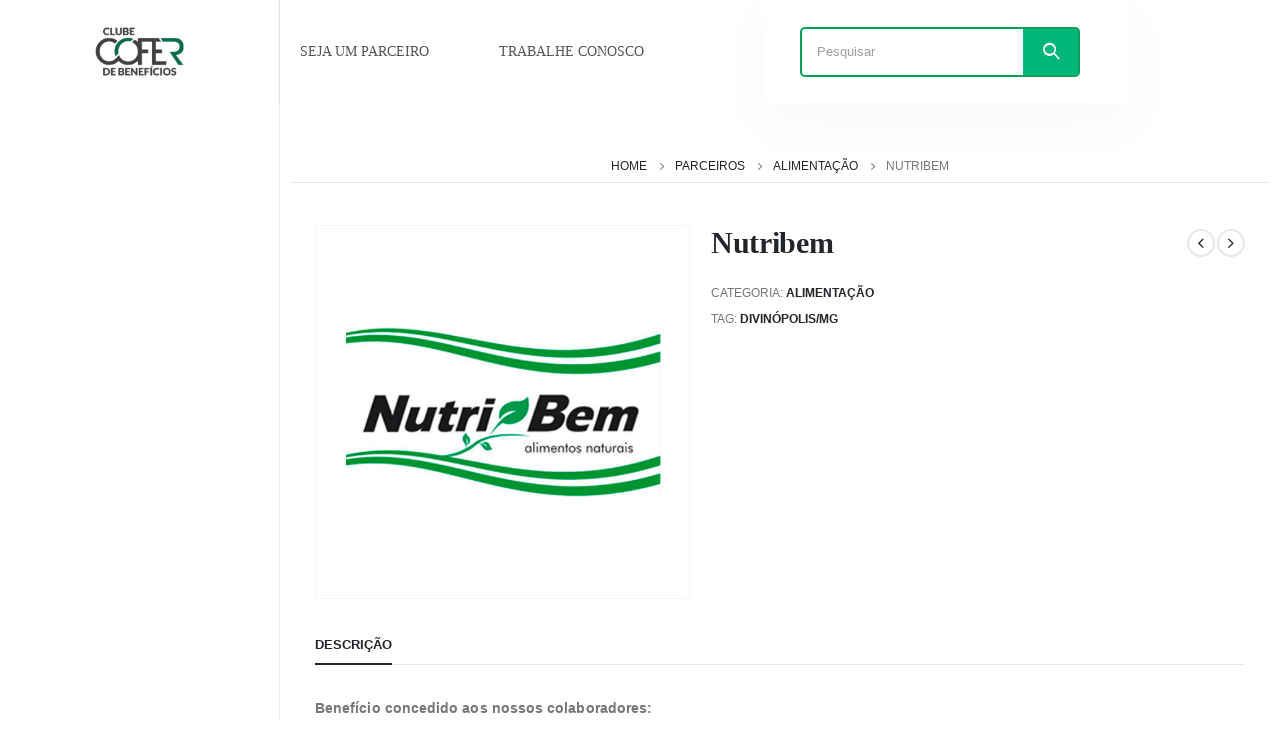

--- FILE ---
content_type: text/html; charset=UTF-8
request_url: https://clubedebeneficios.coferatacadista.com.br/produto/nutribem/
body_size: 32687
content:
	<!DOCTYPE html>
	<html lang="pt-BR" prefix="og: http://ogp.me/ns# fb: http://ogp.me/ns/fb#">
	<head>
		<meta http-equiv="X-UA-Compatible" content="IE=edge" />
		<meta http-equiv="Content-Type" content="text/html; charset=UTF-8" />
		<meta name="viewport" content="width=device-width, initial-scale=1, minimum-scale=1" />

		<link rel="profile" href="https://gmpg.org/xfn/11" />
		<link rel="pingback" href="https://clubedebeneficios.coferatacadista.com.br/xmlrpc.php" />
		<title>Nutribem &#8211; Clube de Benefícios Cofer</title>
<meta name='robots' content='max-image-preview:large' />
<script>window._wca = window._wca || [];</script>
<link rel='dns-prefetch' href='//stats.wp.com' />
<link rel="alternate" type="application/rss+xml" title="Feed para Clube de Benefícios Cofer &raquo;" href="https://clubedebeneficios.coferatacadista.com.br/feed/" />
<link rel="alternate" type="application/rss+xml" title="Feed de comentários para Clube de Benefícios Cofer &raquo;" href="https://clubedebeneficios.coferatacadista.com.br/comments/feed/" />
<link rel="alternate" type="application/rss+xml" title="Feed de comentários para Clube de Benefícios Cofer &raquo; Nutribem" href="https://clubedebeneficios.coferatacadista.com.br/produto/nutribem/feed/" />
		<link rel="shortcut icon" href="//clubedebeneficios.coferatacadista.com.br/wp-content/themes/porto/images/logo/favicon.png" type="image/x-icon" />
				<link rel="apple-touch-icon" href="//clubedebeneficios.coferatacadista.com.br/wp-content/themes/porto/images/logo/apple-touch-icon.png" />
				<link rel="apple-touch-icon" sizes="120x120" href="//clubedebeneficios.coferatacadista.com.br/wp-content/themes/porto/images/logo/apple-touch-icon_120x120.png" />
				<link rel="apple-touch-icon" sizes="76x76" href="//clubedebeneficios.coferatacadista.com.br/wp-content/themes/porto/images/logo/apple-touch-icon_76x76.png" />
				<link rel="apple-touch-icon" sizes="152x152" href="//clubedebeneficios.coferatacadista.com.br/wp-content/themes/porto/images/logo/apple-touch-icon_152x152.png" />
			<meta name="twitter:card" content="summary_large_image">
	<meta property="twitter:title" content="Nutribem"/>
	<meta property="og:title" content="Nutribem"/>
	<meta property="og:type" content="website"/>
	<meta property="og:url" content="https://clubedebeneficios.coferatacadista.com.br/produto/nutribem/"/>
	<meta property="og:site_name" content="Clube de Benefícios Cofer"/>
	<meta property="og:description" content="Benefício concedido aos nossos colaboradores: Desconto de 5%. Endereço: Rua Pitangui,, nº 234, Bairro Santa Clara, Divinópolis Telefone: 37 3016-1876 *Lembrando que é necessário apresentar o crachá ou folha de pagamento."/>

						<meta property="og:image" content="https://clubedebeneficios.coferatacadista.com.br/wp-content/uploads/2023/05/Nutri-Bem.png"/>
				<script>
window._wpemojiSettings = {"baseUrl":"https:\/\/s.w.org\/images\/core\/emoji\/14.0.0\/72x72\/","ext":".png","svgUrl":"https:\/\/s.w.org\/images\/core\/emoji\/14.0.0\/svg\/","svgExt":".svg","source":{"concatemoji":"https:\/\/clubedebeneficios.coferatacadista.com.br\/wp-includes\/js\/wp-emoji-release.min.js?ver=6.1.9"}};
/*! This file is auto-generated */
!function(e,a,t){var n,r,o,i=a.createElement("canvas"),p=i.getContext&&i.getContext("2d");function s(e,t){var a=String.fromCharCode,e=(p.clearRect(0,0,i.width,i.height),p.fillText(a.apply(this,e),0,0),i.toDataURL());return p.clearRect(0,0,i.width,i.height),p.fillText(a.apply(this,t),0,0),e===i.toDataURL()}function c(e){var t=a.createElement("script");t.src=e,t.defer=t.type="text/javascript",a.getElementsByTagName("head")[0].appendChild(t)}for(o=Array("flag","emoji"),t.supports={everything:!0,everythingExceptFlag:!0},r=0;r<o.length;r++)t.supports[o[r]]=function(e){if(p&&p.fillText)switch(p.textBaseline="top",p.font="600 32px Arial",e){case"flag":return s([127987,65039,8205,9895,65039],[127987,65039,8203,9895,65039])?!1:!s([55356,56826,55356,56819],[55356,56826,8203,55356,56819])&&!s([55356,57332,56128,56423,56128,56418,56128,56421,56128,56430,56128,56423,56128,56447],[55356,57332,8203,56128,56423,8203,56128,56418,8203,56128,56421,8203,56128,56430,8203,56128,56423,8203,56128,56447]);case"emoji":return!s([129777,127995,8205,129778,127999],[129777,127995,8203,129778,127999])}return!1}(o[r]),t.supports.everything=t.supports.everything&&t.supports[o[r]],"flag"!==o[r]&&(t.supports.everythingExceptFlag=t.supports.everythingExceptFlag&&t.supports[o[r]]);t.supports.everythingExceptFlag=t.supports.everythingExceptFlag&&!t.supports.flag,t.DOMReady=!1,t.readyCallback=function(){t.DOMReady=!0},t.supports.everything||(n=function(){t.readyCallback()},a.addEventListener?(a.addEventListener("DOMContentLoaded",n,!1),e.addEventListener("load",n,!1)):(e.attachEvent("onload",n),a.attachEvent("onreadystatechange",function(){"complete"===a.readyState&&t.readyCallback()})),(e=t.source||{}).concatemoji?c(e.concatemoji):e.wpemoji&&e.twemoji&&(c(e.twemoji),c(e.wpemoji)))}(window,document,window._wpemojiSettings);
</script>
<style>
img.wp-smiley,
img.emoji {
	display: inline !important;
	border: none !important;
	box-shadow: none !important;
	height: 1em !important;
	width: 1em !important;
	margin: 0 0.07em !important;
	vertical-align: -0.1em !important;
	background: none !important;
	padding: 0 !important;
}
</style>
	<link rel='stylesheet' id='berocket_aapf_widget-style-css' href='https://clubedebeneficios.coferatacadista.com.br/wp-content/plugins/woocommerce-ajax-filters/assets/frontend/css/fullmain.min.css?ver=1.6.3.4' media='all' />
<link rel='stylesheet' id='wp-block-library-css' href='https://clubedebeneficios.coferatacadista.com.br/wp-includes/css/dist/block-library/style.min.css?ver=6.1.9' media='all' />
<style id='wp-block-library-inline-css'>
.has-text-align-justify{text-align:justify;}
</style>
<style id='wp-block-library-theme-inline-css'>
.wp-block-audio figcaption{color:#555;font-size:13px;text-align:center}.is-dark-theme .wp-block-audio figcaption{color:hsla(0,0%,100%,.65)}.wp-block-audio{margin:0 0 1em}.wp-block-code{border:1px solid #ccc;border-radius:4px;font-family:Menlo,Consolas,monaco,monospace;padding:.8em 1em}.wp-block-embed figcaption{color:#555;font-size:13px;text-align:center}.is-dark-theme .wp-block-embed figcaption{color:hsla(0,0%,100%,.65)}.wp-block-embed{margin:0 0 1em}.blocks-gallery-caption{color:#555;font-size:13px;text-align:center}.is-dark-theme .blocks-gallery-caption{color:hsla(0,0%,100%,.65)}.wp-block-image figcaption{color:#555;font-size:13px;text-align:center}.is-dark-theme .wp-block-image figcaption{color:hsla(0,0%,100%,.65)}.wp-block-image{margin:0 0 1em}.wp-block-pullquote{border-top:4px solid;border-bottom:4px solid;margin-bottom:1.75em;color:currentColor}.wp-block-pullquote__citation,.wp-block-pullquote cite,.wp-block-pullquote footer{color:currentColor;text-transform:uppercase;font-size:.8125em;font-style:normal}.wp-block-quote{border-left:.25em solid;margin:0 0 1.75em;padding-left:1em}.wp-block-quote cite,.wp-block-quote footer{color:currentColor;font-size:.8125em;position:relative;font-style:normal}.wp-block-quote.has-text-align-right{border-left:none;border-right:.25em solid;padding-left:0;padding-right:1em}.wp-block-quote.has-text-align-center{border:none;padding-left:0}.wp-block-quote.is-large,.wp-block-quote.is-style-large,.wp-block-quote.is-style-plain{border:none}.wp-block-search .wp-block-search__label{font-weight:700}.wp-block-search__button{border:1px solid #ccc;padding:.375em .625em}:where(.wp-block-group.has-background){padding:1.25em 2.375em}.wp-block-separator.has-css-opacity{opacity:.4}.wp-block-separator{border:none;border-bottom:2px solid;margin-left:auto;margin-right:auto}.wp-block-separator.has-alpha-channel-opacity{opacity:1}.wp-block-separator:not(.is-style-wide):not(.is-style-dots){width:100px}.wp-block-separator.has-background:not(.is-style-dots){border-bottom:none;height:1px}.wp-block-separator.has-background:not(.is-style-wide):not(.is-style-dots){height:2px}.wp-block-table{margin:"0 0 1em 0"}.wp-block-table thead{border-bottom:3px solid}.wp-block-table tfoot{border-top:3px solid}.wp-block-table td,.wp-block-table th{word-break:normal}.wp-block-table figcaption{color:#555;font-size:13px;text-align:center}.is-dark-theme .wp-block-table figcaption{color:hsla(0,0%,100%,.65)}.wp-block-video figcaption{color:#555;font-size:13px;text-align:center}.is-dark-theme .wp-block-video figcaption{color:hsla(0,0%,100%,.65)}.wp-block-video{margin:0 0 1em}.wp-block-template-part.has-background{padding:1.25em 2.375em;margin-top:0;margin-bottom:0}
</style>
<link rel='stylesheet' id='wc-blocks-vendors-style-css' href='https://clubedebeneficios.coferatacadista.com.br/wp-content/plugins/woocommerce/packages/woocommerce-blocks/build/wc-blocks-vendors-style.css?ver=9.6.6' media='all' />
<link rel='stylesheet' id='wc-blocks-style-css' href='https://clubedebeneficios.coferatacadista.com.br/wp-content/plugins/woocommerce/packages/woocommerce-blocks/build/wc-blocks-style.css?ver=9.6.6' media='all' />
<link rel='stylesheet' id='mediaelement-css' href='https://clubedebeneficios.coferatacadista.com.br/wp-includes/js/mediaelement/mediaelementplayer-legacy.min.css?ver=4.2.17' media='all' />
<link rel='stylesheet' id='wp-mediaelement-css' href='https://clubedebeneficios.coferatacadista.com.br/wp-includes/js/mediaelement/wp-mediaelement.min.css?ver=6.1.9' media='all' />
<link rel='stylesheet' id='classic-theme-styles-css' href='https://clubedebeneficios.coferatacadista.com.br/wp-includes/css/classic-themes.min.css?ver=1' media='all' />
<style id='global-styles-inline-css'>
body{--wp--preset--color--black: #000000;--wp--preset--color--cyan-bluish-gray: #abb8c3;--wp--preset--color--white: #ffffff;--wp--preset--color--pale-pink: #f78da7;--wp--preset--color--vivid-red: #cf2e2e;--wp--preset--color--luminous-vivid-orange: #ff6900;--wp--preset--color--luminous-vivid-amber: #fcb900;--wp--preset--color--light-green-cyan: #7bdcb5;--wp--preset--color--vivid-green-cyan: #00d084;--wp--preset--color--pale-cyan-blue: #8ed1fc;--wp--preset--color--vivid-cyan-blue: #0693e3;--wp--preset--color--vivid-purple: #9b51e0;--wp--preset--color--primary: #009e5e;--wp--preset--color--secondary: #ffc220;--wp--preset--color--tertiary: #777777;--wp--preset--color--quaternary: #bcbdbd;--wp--preset--color--dark: #212529;--wp--preset--color--light: #ffffff;--wp--preset--gradient--vivid-cyan-blue-to-vivid-purple: linear-gradient(135deg,rgba(6,147,227,1) 0%,rgb(155,81,224) 100%);--wp--preset--gradient--light-green-cyan-to-vivid-green-cyan: linear-gradient(135deg,rgb(122,220,180) 0%,rgb(0,208,130) 100%);--wp--preset--gradient--luminous-vivid-amber-to-luminous-vivid-orange: linear-gradient(135deg,rgba(252,185,0,1) 0%,rgba(255,105,0,1) 100%);--wp--preset--gradient--luminous-vivid-orange-to-vivid-red: linear-gradient(135deg,rgba(255,105,0,1) 0%,rgb(207,46,46) 100%);--wp--preset--gradient--very-light-gray-to-cyan-bluish-gray: linear-gradient(135deg,rgb(238,238,238) 0%,rgb(169,184,195) 100%);--wp--preset--gradient--cool-to-warm-spectrum: linear-gradient(135deg,rgb(74,234,220) 0%,rgb(151,120,209) 20%,rgb(207,42,186) 40%,rgb(238,44,130) 60%,rgb(251,105,98) 80%,rgb(254,248,76) 100%);--wp--preset--gradient--blush-light-purple: linear-gradient(135deg,rgb(255,206,236) 0%,rgb(152,150,240) 100%);--wp--preset--gradient--blush-bordeaux: linear-gradient(135deg,rgb(254,205,165) 0%,rgb(254,45,45) 50%,rgb(107,0,62) 100%);--wp--preset--gradient--luminous-dusk: linear-gradient(135deg,rgb(255,203,112) 0%,rgb(199,81,192) 50%,rgb(65,88,208) 100%);--wp--preset--gradient--pale-ocean: linear-gradient(135deg,rgb(255,245,203) 0%,rgb(182,227,212) 50%,rgb(51,167,181) 100%);--wp--preset--gradient--electric-grass: linear-gradient(135deg,rgb(202,248,128) 0%,rgb(113,206,126) 100%);--wp--preset--gradient--midnight: linear-gradient(135deg,rgb(2,3,129) 0%,rgb(40,116,252) 100%);--wp--preset--duotone--dark-grayscale: url('#wp-duotone-dark-grayscale');--wp--preset--duotone--grayscale: url('#wp-duotone-grayscale');--wp--preset--duotone--purple-yellow: url('#wp-duotone-purple-yellow');--wp--preset--duotone--blue-red: url('#wp-duotone-blue-red');--wp--preset--duotone--midnight: url('#wp-duotone-midnight');--wp--preset--duotone--magenta-yellow: url('#wp-duotone-magenta-yellow');--wp--preset--duotone--purple-green: url('#wp-duotone-purple-green');--wp--preset--duotone--blue-orange: url('#wp-duotone-blue-orange');--wp--preset--font-size--small: 13px;--wp--preset--font-size--medium: 20px;--wp--preset--font-size--large: 36px;--wp--preset--font-size--x-large: 42px;--wp--preset--spacing--20: 0.44rem;--wp--preset--spacing--30: 0.67rem;--wp--preset--spacing--40: 1rem;--wp--preset--spacing--50: 1.5rem;--wp--preset--spacing--60: 2.25rem;--wp--preset--spacing--70: 3.38rem;--wp--preset--spacing--80: 5.06rem;}:where(.is-layout-flex){gap: 0.5em;}body .is-layout-flow > .alignleft{float: left;margin-inline-start: 0;margin-inline-end: 2em;}body .is-layout-flow > .alignright{float: right;margin-inline-start: 2em;margin-inline-end: 0;}body .is-layout-flow > .aligncenter{margin-left: auto !important;margin-right: auto !important;}body .is-layout-constrained > .alignleft{float: left;margin-inline-start: 0;margin-inline-end: 2em;}body .is-layout-constrained > .alignright{float: right;margin-inline-start: 2em;margin-inline-end: 0;}body .is-layout-constrained > .aligncenter{margin-left: auto !important;margin-right: auto !important;}body .is-layout-constrained > :where(:not(.alignleft):not(.alignright):not(.alignfull)){max-width: var(--wp--style--global--content-size);margin-left: auto !important;margin-right: auto !important;}body .is-layout-constrained > .alignwide{max-width: var(--wp--style--global--wide-size);}body .is-layout-flex{display: flex;}body .is-layout-flex{flex-wrap: wrap;align-items: center;}body .is-layout-flex > *{margin: 0;}:where(.wp-block-columns.is-layout-flex){gap: 2em;}.has-black-color{color: var(--wp--preset--color--black) !important;}.has-cyan-bluish-gray-color{color: var(--wp--preset--color--cyan-bluish-gray) !important;}.has-white-color{color: var(--wp--preset--color--white) !important;}.has-pale-pink-color{color: var(--wp--preset--color--pale-pink) !important;}.has-vivid-red-color{color: var(--wp--preset--color--vivid-red) !important;}.has-luminous-vivid-orange-color{color: var(--wp--preset--color--luminous-vivid-orange) !important;}.has-luminous-vivid-amber-color{color: var(--wp--preset--color--luminous-vivid-amber) !important;}.has-light-green-cyan-color{color: var(--wp--preset--color--light-green-cyan) !important;}.has-vivid-green-cyan-color{color: var(--wp--preset--color--vivid-green-cyan) !important;}.has-pale-cyan-blue-color{color: var(--wp--preset--color--pale-cyan-blue) !important;}.has-vivid-cyan-blue-color{color: var(--wp--preset--color--vivid-cyan-blue) !important;}.has-vivid-purple-color{color: var(--wp--preset--color--vivid-purple) !important;}.has-black-background-color{background-color: var(--wp--preset--color--black) !important;}.has-cyan-bluish-gray-background-color{background-color: var(--wp--preset--color--cyan-bluish-gray) !important;}.has-white-background-color{background-color: var(--wp--preset--color--white) !important;}.has-pale-pink-background-color{background-color: var(--wp--preset--color--pale-pink) !important;}.has-vivid-red-background-color{background-color: var(--wp--preset--color--vivid-red) !important;}.has-luminous-vivid-orange-background-color{background-color: var(--wp--preset--color--luminous-vivid-orange) !important;}.has-luminous-vivid-amber-background-color{background-color: var(--wp--preset--color--luminous-vivid-amber) !important;}.has-light-green-cyan-background-color{background-color: var(--wp--preset--color--light-green-cyan) !important;}.has-vivid-green-cyan-background-color{background-color: var(--wp--preset--color--vivid-green-cyan) !important;}.has-pale-cyan-blue-background-color{background-color: var(--wp--preset--color--pale-cyan-blue) !important;}.has-vivid-cyan-blue-background-color{background-color: var(--wp--preset--color--vivid-cyan-blue) !important;}.has-vivid-purple-background-color{background-color: var(--wp--preset--color--vivid-purple) !important;}.has-black-border-color{border-color: var(--wp--preset--color--black) !important;}.has-cyan-bluish-gray-border-color{border-color: var(--wp--preset--color--cyan-bluish-gray) !important;}.has-white-border-color{border-color: var(--wp--preset--color--white) !important;}.has-pale-pink-border-color{border-color: var(--wp--preset--color--pale-pink) !important;}.has-vivid-red-border-color{border-color: var(--wp--preset--color--vivid-red) !important;}.has-luminous-vivid-orange-border-color{border-color: var(--wp--preset--color--luminous-vivid-orange) !important;}.has-luminous-vivid-amber-border-color{border-color: var(--wp--preset--color--luminous-vivid-amber) !important;}.has-light-green-cyan-border-color{border-color: var(--wp--preset--color--light-green-cyan) !important;}.has-vivid-green-cyan-border-color{border-color: var(--wp--preset--color--vivid-green-cyan) !important;}.has-pale-cyan-blue-border-color{border-color: var(--wp--preset--color--pale-cyan-blue) !important;}.has-vivid-cyan-blue-border-color{border-color: var(--wp--preset--color--vivid-cyan-blue) !important;}.has-vivid-purple-border-color{border-color: var(--wp--preset--color--vivid-purple) !important;}.has-vivid-cyan-blue-to-vivid-purple-gradient-background{background: var(--wp--preset--gradient--vivid-cyan-blue-to-vivid-purple) !important;}.has-light-green-cyan-to-vivid-green-cyan-gradient-background{background: var(--wp--preset--gradient--light-green-cyan-to-vivid-green-cyan) !important;}.has-luminous-vivid-amber-to-luminous-vivid-orange-gradient-background{background: var(--wp--preset--gradient--luminous-vivid-amber-to-luminous-vivid-orange) !important;}.has-luminous-vivid-orange-to-vivid-red-gradient-background{background: var(--wp--preset--gradient--luminous-vivid-orange-to-vivid-red) !important;}.has-very-light-gray-to-cyan-bluish-gray-gradient-background{background: var(--wp--preset--gradient--very-light-gray-to-cyan-bluish-gray) !important;}.has-cool-to-warm-spectrum-gradient-background{background: var(--wp--preset--gradient--cool-to-warm-spectrum) !important;}.has-blush-light-purple-gradient-background{background: var(--wp--preset--gradient--blush-light-purple) !important;}.has-blush-bordeaux-gradient-background{background: var(--wp--preset--gradient--blush-bordeaux) !important;}.has-luminous-dusk-gradient-background{background: var(--wp--preset--gradient--luminous-dusk) !important;}.has-pale-ocean-gradient-background{background: var(--wp--preset--gradient--pale-ocean) !important;}.has-electric-grass-gradient-background{background: var(--wp--preset--gradient--electric-grass) !important;}.has-midnight-gradient-background{background: var(--wp--preset--gradient--midnight) !important;}.has-small-font-size{font-size: var(--wp--preset--font-size--small) !important;}.has-medium-font-size{font-size: var(--wp--preset--font-size--medium) !important;}.has-large-font-size{font-size: var(--wp--preset--font-size--large) !important;}.has-x-large-font-size{font-size: var(--wp--preset--font-size--x-large) !important;}
.wp-block-navigation a:where(:not(.wp-element-button)){color: inherit;}
:where(.wp-block-columns.is-layout-flex){gap: 2em;}
.wp-block-pullquote{font-size: 1.5em;line-height: 1.6;}
</style>
<style id='woocommerce-inline-inline-css'>
.woocommerce form .form-row .required { visibility: visible; }
</style>
<link rel='stylesheet' id='dgwt-wcas-style-css' href='https://clubedebeneficios.coferatacadista.com.br/wp-content/plugins/ajax-search-for-woocommerce/assets/css/style.min.css?ver=1.22.3' media='all' />
<link rel='stylesheet' id='elementor-frontend-css' href='https://clubedebeneficios.coferatacadista.com.br/wp-content/uploads/elementor/css/custom-frontend-lite.min.css?ver=1680019225' media='all' />
<link rel='stylesheet' id='eael-general-css' href='https://clubedebeneficios.coferatacadista.com.br/wp-content/plugins/essential-addons-for-elementor-lite/assets/front-end/css/view/general.min.css?ver=5.6.5' media='all' />
<link rel='stylesheet' id='porto-css-vars-css' href='https://clubedebeneficios.coferatacadista.com.br/wp-content/uploads/porto_styles/theme_css_vars.css?ver=6.8.2' media='all' />
<link rel='stylesheet' id='bootstrap-css' href='https://clubedebeneficios.coferatacadista.com.br/wp-content/uploads/porto_styles/bootstrap.css?ver=6.8.2' media='all' />
<link rel='stylesheet' id='porto-plugins-css' href='https://clubedebeneficios.coferatacadista.com.br/wp-content/themes/porto/css/plugins.css?ver=6.8.2' media='all' />
<link rel='stylesheet' id='porto-theme-css' href='https://clubedebeneficios.coferatacadista.com.br/wp-content/themes/porto/css/theme.css?ver=6.8.2' media='all' />
<link rel='stylesheet' id='porto-shortcodes-css' href='https://clubedebeneficios.coferatacadista.com.br/wp-content/uploads/porto_styles/shortcodes.css?ver=6.8.2' media='all' />
<link rel='stylesheet' id='porto-theme-shop-css' href='https://clubedebeneficios.coferatacadista.com.br/wp-content/themes/porto/css/theme_shop.css?ver=6.8.2' media='all' />
<link rel='stylesheet' id='porto-theme-elementor-css' href='https://clubedebeneficios.coferatacadista.com.br/wp-content/themes/porto/css/theme_elementor.css?ver=6.8.2' media='all' />
<link rel='stylesheet' id='porto-theme-radius-css' href='https://clubedebeneficios.coferatacadista.com.br/wp-content/themes/porto/css/theme_radius.css?ver=6.8.2' media='all' />
<link rel='stylesheet' id='porto-dynamic-style-css' href='https://clubedebeneficios.coferatacadista.com.br/wp-content/uploads/porto_styles/dynamic_style.css?ver=6.8.2' media='all' />
<link rel='stylesheet' id='porto-type-builder-css' href='https://clubedebeneficios.coferatacadista.com.br/wp-content/plugins/porto-functionality/builders/assets/type-builder.css?ver=2.8.2' media='all' />
<link rel='stylesheet' id='porto-account-login-style-css' href='https://clubedebeneficios.coferatacadista.com.br/wp-content/themes/porto/css/theme/shop/login-style/account-login.css?ver=6.8.2' media='all' />
<link rel='stylesheet' id='porto-sp-layout-css' href='https://clubedebeneficios.coferatacadista.com.br/wp-content/themes/porto/css/theme/shop/single-product/builder.css?ver=6.8.2' media='all' />
<link rel='stylesheet' id='porto-single-post-style-css' href='https://clubedebeneficios.coferatacadista.com.br/wp-content/themes/porto/css/theme/blog/single-post/modern.css?ver=6.8.2' media='all' />
<link rel='stylesheet' id='porto-style-css' href='https://clubedebeneficios.coferatacadista.com.br/wp-content/themes/porto/style.css?ver=6.8.2' media='all' />
<style id='porto-style-inline-css'>
.side-header-narrow-bar-logo{max-width:130px}@media (min-width:992px){}.page-top .product-nav{position:static;height:auto;margin-top:0}.page-top .product-nav .product-prev,.page-top .product-nav .product-next{float:none;position:absolute;height:30px;top:50%;bottom:50%;margin-top:-15px}.page-top .product-nav .product-prev{right:10px}.page-top .product-nav .product-next{left:10px}.page-top .product-nav .product-next .product-popup{right:auto;left:0}.page-top .product-nav .product-next .product-popup:before{right:auto;left:6px}.page-top .sort-source{position:static;text-align:center;margin-top:5px;border-width:0}.page-top ul.breadcrumb{-ms-flex-pack:center;justify-content:center}.page-top .page-title{font-weight:700}@media (min-width:1500px){.left-sidebar.col-lg-3,.right-sidebar.col-lg-3{width:20%}.main-content.col-lg-9{width:80%}.main-content.col-lg-6{width:60%}}.product-images .img-thumbnail .inner,.product-images .img-thumbnail .inner img{-webkit-transform:none;transform:none}.sticky-product{position:fixed;top:0;left:0;width:100%;z-index:100;background-color:#fff;box-shadow:0 3px 5px rgba(0,0,0,0.08);padding:15px 0}.sticky-product.pos-bottom{top:auto;bottom:0;box-shadow:0 -3px 5px rgba(0,0,0,0.08)}.sticky-product .container{display:-ms-flexbox;display:flex;-ms-flex-align:center;align-items:center;-ms-flex-wrap:wrap;flex-wrap:wrap}.sticky-product .sticky-image{max-width:60px;margin-right:15px}.sticky-product .add-to-cart{-ms-flex:1;flex:1;text-align:right;margin-top:5px}.sticky-product .product-name{font-size:16px;font-weight:600;line-height:inherit;margin-bottom:0}.sticky-product .sticky-detail{line-height:1.5;display:-ms-flexbox;display:flex}.sticky-product .star-rating{margin:5px 15px;font-size:1em}.sticky-product .availability{padding-top:2px}.sticky-product .sticky-detail .price{font-family:Poppins,Poppins,sans-serif;font-weight:400;margin-bottom:0;font-size:1.3em;line-height:1.5}@media (max-width:992px){.sticky-product .container{padding-left:var(--porto-grid-gutter-width);padding-right:var(--porto-grid-gutter-width)}}@media (max-width:767px){.sticky-product{display:none}}#login-form-popup{max-width:480px}@media (min-width:992px){.custom-left-column{width:280px !important;border-right:1px solid #e1e1e1 !important}}@media (min-width:1200px){.px-15{padding-left:15px;padding-right:15px}}.custom-font,.custom-font h2{font-family:Segoe Script}.br-round{border-radius:6px}.elementor-container,.elementor-row{flex-wrap:wrap}@media (min-width:992px){.main-content #content,.main-content .page-top.page-header-6{padding:0 25px 0 25px}#main .container-fluid{padding:0}#main .main-content-wrap{margin:0}body:not(.home) .main-content #content,body:not(.home) .main-content #primary{position:sticky;top:20px}}@media(max-width:1199px) and (min-width:992px){.main-content #content,.main-content .page-top.page-header-6{padding:0 10px 0 10px}}.main-content .page-top{margin-bottom:1.25rem;border-width:0}.page-top > .container{padding:5px 0;border-bottom:1px solid #e7e7e7}.page-header-7 > .container{border-width:0}.woocommerce-account .page-header-7{margin-bottom:2.5rem}.custom-style-1 sup{font-size:33%;font-weight:700;color:#222529;top:-1.2em;margin-right:16px;letter-spacing:-0.03em}.custom-style-1 .sale-wrapper strong{position:relative;margin-left:.5rem;padding-right:.25rem;font-weight:700;color:#fff;z-index:1}.sale-text::before,.custom-style-1 .sale-wrapper strong::before{content:'';position:absolute;top:10px;left:-7px;right:0;bottom:9px;width:2.34722em;background-color:#222529;z-index:-1;transform:rotate(-2deg)}.custom-text-1{font-size:2.5em;right:0;bottom:-0.18em}.custom-text-1,.custom-text-3{color:#0071dc;transform:rotate(-30deg)}.custom-text-3{color:#4dae65;font-size:1.601875em;right:1.5em;bottom:-1.1em;letter-spacing:-.1px}.intro-carousel,.intro-carousel .elementor-section,.intro-carousel .owl-stage-outer,.intro-carousel .owl-stage,.intro-carousel .owl-item,.intro-carousel .porto-ibanner,.intro-carousel img{height:100%}.grid-1,.grid-2,.grid-3{width:auto !important}.intro-section>.elementor-container,.intro-section>.elementor-container>.elementor-row{display:block}@media(min-width:768px){.intro-section>.elementor-container{display:grid;grid-template-columns:50% 50%}.intro-section>.elementor-container>.elementor-row{display:grid;grid-template-columns:50% 50%;grid-column-end:span 2}.grid-1{grid-column-start:1;grid-column-end:3;grid-row-end:1}}@media(min-width:1592px){.page-top .container{max-width:1552px}.intro-section>.elementor-container{display:grid;grid-template-columns:66.6667% 33.3333%}.intro-section>.elementor-container>.elementor-row{display:grid;grid-template-columns:66.6667% 33.3333%}.grid-1{grid-row-end:3;grid-row-start:1;grid-column-end:2}}.custom-dot .owl-dots .owl-dot{width:18px;height:18px;vertical-align:middle}.custom-dot .owl-nav.disabled+.owl-dots{left:28px;bottom:28px}.custom-dot .owl-dots .owl-dot span{margin:auto;transition:width .3s,height .3s,color .3s;background-color:rgba(34,52,41,0.5)}.custom-dot .owl-dots .owl-dot.active span,.custom-dot .owl-dots .owl-dot:hover span{width:12px;height:12px;background-color:#333}.feature-container .porto-sicon-box{min-height:50px;justify-content:center}.feature-container .porto-icon i{line-height:1.15}.feature-container .porto-carousel{background-color:#f7f7f7;border-radius:6px}.feature-container .owl-stage-outer{margin-right:1px}.custom-heading .porto-u-sub-heading{position:absolute;top:2px;right:6px}.custom-heading i{margin-left:8px;vertical-align:middle;color:#212529;font-size:14px}.custom-heading a{font-weight:700}.custom-slider-1 .owl-carousel .owl-nav .owl-next,.custom-slider-1 .owl-carousel .owl-nav .owl-prev{top:-40px;font-size:28px !important}.custom-category .owl-carousel .owl-nav .owl-next,.custom-category .owl-carousel .owl-nav .owl-prev{top:-5px}.custom-special h2 i::before{content:'\e705';font:400 28px "porto"}.custom-special h2 i{margin-left:0;margin-right:8px}@media (max-width:1591px){.custom-banner-1{font-size:0.75rem !important}.custom-banner-1 .elementor-col-50 .elementor-column-wrap{padding-left:30px !important;padding-right:4% !important}}@media (max-width:479px){.intro-carousel .porto-ibanner-layer{left:5% !important;right:5% !important}}@media (min-width:1612px){.w-xl-33{width:33.333%!important}.w-xl-66{width:66.667%!important}}
</style>
<link rel='stylesheet' id='styles-child-css' href='https://clubedebeneficios.coferatacadista.com.br/wp-content/themes/porto-child/style.css?ver=6.1.9' media='all' />
<link rel='stylesheet' id='jetpack_css-css' href='https://clubedebeneficios.coferatacadista.com.br/wp-content/plugins/jetpack/css/jetpack.css?ver=11.9.3' media='all' />
<script src='https://clubedebeneficios.coferatacadista.com.br/wp-includes/js/jquery/jquery.min.js?ver=3.6.1' id='jquery-core-js'></script>
<script src='https://clubedebeneficios.coferatacadista.com.br/wp-includes/js/jquery/jquery-migrate.min.js?ver=3.3.2' id='jquery-migrate-js'></script>
<script defer src='https://stats.wp.com/s-202604.js' id='woocommerce-analytics-js'></script>
<link rel="https://api.w.org/" href="https://clubedebeneficios.coferatacadista.com.br/wp-json/" /><link rel="alternate" type="application/json" href="https://clubedebeneficios.coferatacadista.com.br/wp-json/wp/v2/product/3562" /><link rel="EditURI" type="application/rsd+xml" title="RSD" href="https://clubedebeneficios.coferatacadista.com.br/xmlrpc.php?rsd" />
<link rel="wlwmanifest" type="application/wlwmanifest+xml" href="https://clubedebeneficios.coferatacadista.com.br/wp-includes/wlwmanifest.xml" />
<meta name="generator" content="WordPress 6.1.9" />
<meta name="generator" content="WooCommerce 7.5.1" />
<link rel="canonical" href="https://clubedebeneficios.coferatacadista.com.br/produto/nutribem/" />
<link rel='shortlink' href='https://clubedebeneficios.coferatacadista.com.br/?p=3562' />
<link rel="alternate" type="application/json+oembed" href="https://clubedebeneficios.coferatacadista.com.br/wp-json/oembed/1.0/embed?url=https%3A%2F%2Fclubedebeneficios.coferatacadista.com.br%2Fproduto%2Fnutribem%2F" />
<link rel="alternate" type="text/xml+oembed" href="https://clubedebeneficios.coferatacadista.com.br/wp-json/oembed/1.0/embed?url=https%3A%2F%2Fclubedebeneficios.coferatacadista.com.br%2Fproduto%2Fnutribem%2F&#038;format=xml" />
<style></style>	<style>img#wpstats{display:none}</style>
		<meta name="pinterest-rich-pin" content="false" />		<style>
			.dgwt-wcas-ico-magnifier,.dgwt-wcas-ico-magnifier-handler{max-width:20px}.dgwt-wcas-search-wrapp{max-width:600px}		</style>
				<script type="text/javascript">
		WebFontConfig = {
			google: { families: [ 'Poppins:400,500,600,700,800' ] }
		};
		(function(d) {
			var wf = d.createElement('script'), s = d.scripts[d.scripts.length - 1];
			wf.src = 'https://clubedebeneficios.coferatacadista.com.br/wp-content/themes/porto/js/libs/webfont.js';
			wf.async = true;
			s.parentNode.insertBefore(wf, s);
		})(document);</script>
			<noscript><style>.woocommerce-product-gallery{ opacity: 1 !important; }</style></noscript>
	<meta name="generator" content="Elementor 3.11.5; features: e_dom_optimization, e_optimized_assets_loading, e_optimized_css_loading, a11y_improvements, additional_custom_breakpoints; settings: css_print_method-external, google_font-enabled, font_display-swap">
<meta name="generator" content="Powered by Slider Revolution 6.6.11 - responsive, Mobile-Friendly Slider Plugin for WordPress with comfortable drag and drop interface." />
<script>function setREVStartSize(e){
			//window.requestAnimationFrame(function() {
				window.RSIW = window.RSIW===undefined ? window.innerWidth : window.RSIW;
				window.RSIH = window.RSIH===undefined ? window.innerHeight : window.RSIH;
				try {
					var pw = document.getElementById(e.c).parentNode.offsetWidth,
						newh;
					pw = pw===0 || isNaN(pw) || (e.l=="fullwidth" || e.layout=="fullwidth") ? window.RSIW : pw;
					e.tabw = e.tabw===undefined ? 0 : parseInt(e.tabw);
					e.thumbw = e.thumbw===undefined ? 0 : parseInt(e.thumbw);
					e.tabh = e.tabh===undefined ? 0 : parseInt(e.tabh);
					e.thumbh = e.thumbh===undefined ? 0 : parseInt(e.thumbh);
					e.tabhide = e.tabhide===undefined ? 0 : parseInt(e.tabhide);
					e.thumbhide = e.thumbhide===undefined ? 0 : parseInt(e.thumbhide);
					e.mh = e.mh===undefined || e.mh=="" || e.mh==="auto" ? 0 : parseInt(e.mh,0);
					if(e.layout==="fullscreen" || e.l==="fullscreen")
						newh = Math.max(e.mh,window.RSIH);
					else{
						e.gw = Array.isArray(e.gw) ? e.gw : [e.gw];
						for (var i in e.rl) if (e.gw[i]===undefined || e.gw[i]===0) e.gw[i] = e.gw[i-1];
						e.gh = e.el===undefined || e.el==="" || (Array.isArray(e.el) && e.el.length==0)? e.gh : e.el;
						e.gh = Array.isArray(e.gh) ? e.gh : [e.gh];
						for (var i in e.rl) if (e.gh[i]===undefined || e.gh[i]===0) e.gh[i] = e.gh[i-1];
											
						var nl = new Array(e.rl.length),
							ix = 0,
							sl;
						e.tabw = e.tabhide>=pw ? 0 : e.tabw;
						e.thumbw = e.thumbhide>=pw ? 0 : e.thumbw;
						e.tabh = e.tabhide>=pw ? 0 : e.tabh;
						e.thumbh = e.thumbhide>=pw ? 0 : e.thumbh;
						for (var i in e.rl) nl[i] = e.rl[i]<window.RSIW ? 0 : e.rl[i];
						sl = nl[0];
						for (var i in nl) if (sl>nl[i] && nl[i]>0) { sl = nl[i]; ix=i;}
						var m = pw>(e.gw[ix]+e.tabw+e.thumbw) ? 1 : (pw-(e.tabw+e.thumbw)) / (e.gw[ix]);
						newh =  (e.gh[ix] * m) + (e.tabh + e.thumbh);
					}
					var el = document.getElementById(e.c);
					if (el!==null && el) el.style.height = newh+"px";
					el = document.getElementById(e.c+"_wrapper");
					if (el!==null && el) {
						el.style.height = newh+"px";
						el.style.display = "block";
					}
				} catch(e){
					console.log("Failure at Presize of Slider:" + e)
				}
			//});
		  };</script>
	</head>
	<body class="product-template-default single single-product postid-3562 wp-embed-responsive theme-porto woocommerce woocommerce-page woocommerce-no-js porto-rounded login-popup full blog-1 elementor-default elementor-kit-3201">
	<svg xmlns="http://www.w3.org/2000/svg" viewBox="0 0 0 0" width="0" height="0" focusable="false" role="none" style="visibility: hidden; position: absolute; left: -9999px; overflow: hidden;" ><defs><filter id="wp-duotone-dark-grayscale"><feColorMatrix color-interpolation-filters="sRGB" type="matrix" values=" .299 .587 .114 0 0 .299 .587 .114 0 0 .299 .587 .114 0 0 .299 .587 .114 0 0 " /><feComponentTransfer color-interpolation-filters="sRGB" ><feFuncR type="table" tableValues="0 0.49803921568627" /><feFuncG type="table" tableValues="0 0.49803921568627" /><feFuncB type="table" tableValues="0 0.49803921568627" /><feFuncA type="table" tableValues="1 1" /></feComponentTransfer><feComposite in2="SourceGraphic" operator="in" /></filter></defs></svg><svg xmlns="http://www.w3.org/2000/svg" viewBox="0 0 0 0" width="0" height="0" focusable="false" role="none" style="visibility: hidden; position: absolute; left: -9999px; overflow: hidden;" ><defs><filter id="wp-duotone-grayscale"><feColorMatrix color-interpolation-filters="sRGB" type="matrix" values=" .299 .587 .114 0 0 .299 .587 .114 0 0 .299 .587 .114 0 0 .299 .587 .114 0 0 " /><feComponentTransfer color-interpolation-filters="sRGB" ><feFuncR type="table" tableValues="0 1" /><feFuncG type="table" tableValues="0 1" /><feFuncB type="table" tableValues="0 1" /><feFuncA type="table" tableValues="1 1" /></feComponentTransfer><feComposite in2="SourceGraphic" operator="in" /></filter></defs></svg><svg xmlns="http://www.w3.org/2000/svg" viewBox="0 0 0 0" width="0" height="0" focusable="false" role="none" style="visibility: hidden; position: absolute; left: -9999px; overflow: hidden;" ><defs><filter id="wp-duotone-purple-yellow"><feColorMatrix color-interpolation-filters="sRGB" type="matrix" values=" .299 .587 .114 0 0 .299 .587 .114 0 0 .299 .587 .114 0 0 .299 .587 .114 0 0 " /><feComponentTransfer color-interpolation-filters="sRGB" ><feFuncR type="table" tableValues="0.54901960784314 0.98823529411765" /><feFuncG type="table" tableValues="0 1" /><feFuncB type="table" tableValues="0.71764705882353 0.25490196078431" /><feFuncA type="table" tableValues="1 1" /></feComponentTransfer><feComposite in2="SourceGraphic" operator="in" /></filter></defs></svg><svg xmlns="http://www.w3.org/2000/svg" viewBox="0 0 0 0" width="0" height="0" focusable="false" role="none" style="visibility: hidden; position: absolute; left: -9999px; overflow: hidden;" ><defs><filter id="wp-duotone-blue-red"><feColorMatrix color-interpolation-filters="sRGB" type="matrix" values=" .299 .587 .114 0 0 .299 .587 .114 0 0 .299 .587 .114 0 0 .299 .587 .114 0 0 " /><feComponentTransfer color-interpolation-filters="sRGB" ><feFuncR type="table" tableValues="0 1" /><feFuncG type="table" tableValues="0 0.27843137254902" /><feFuncB type="table" tableValues="0.5921568627451 0.27843137254902" /><feFuncA type="table" tableValues="1 1" /></feComponentTransfer><feComposite in2="SourceGraphic" operator="in" /></filter></defs></svg><svg xmlns="http://www.w3.org/2000/svg" viewBox="0 0 0 0" width="0" height="0" focusable="false" role="none" style="visibility: hidden; position: absolute; left: -9999px; overflow: hidden;" ><defs><filter id="wp-duotone-midnight"><feColorMatrix color-interpolation-filters="sRGB" type="matrix" values=" .299 .587 .114 0 0 .299 .587 .114 0 0 .299 .587 .114 0 0 .299 .587 .114 0 0 " /><feComponentTransfer color-interpolation-filters="sRGB" ><feFuncR type="table" tableValues="0 0" /><feFuncG type="table" tableValues="0 0.64705882352941" /><feFuncB type="table" tableValues="0 1" /><feFuncA type="table" tableValues="1 1" /></feComponentTransfer><feComposite in2="SourceGraphic" operator="in" /></filter></defs></svg><svg xmlns="http://www.w3.org/2000/svg" viewBox="0 0 0 0" width="0" height="0" focusable="false" role="none" style="visibility: hidden; position: absolute; left: -9999px; overflow: hidden;" ><defs><filter id="wp-duotone-magenta-yellow"><feColorMatrix color-interpolation-filters="sRGB" type="matrix" values=" .299 .587 .114 0 0 .299 .587 .114 0 0 .299 .587 .114 0 0 .299 .587 .114 0 0 " /><feComponentTransfer color-interpolation-filters="sRGB" ><feFuncR type="table" tableValues="0.78039215686275 1" /><feFuncG type="table" tableValues="0 0.94901960784314" /><feFuncB type="table" tableValues="0.35294117647059 0.47058823529412" /><feFuncA type="table" tableValues="1 1" /></feComponentTransfer><feComposite in2="SourceGraphic" operator="in" /></filter></defs></svg><svg xmlns="http://www.w3.org/2000/svg" viewBox="0 0 0 0" width="0" height="0" focusable="false" role="none" style="visibility: hidden; position: absolute; left: -9999px; overflow: hidden;" ><defs><filter id="wp-duotone-purple-green"><feColorMatrix color-interpolation-filters="sRGB" type="matrix" values=" .299 .587 .114 0 0 .299 .587 .114 0 0 .299 .587 .114 0 0 .299 .587 .114 0 0 " /><feComponentTransfer color-interpolation-filters="sRGB" ><feFuncR type="table" tableValues="0.65098039215686 0.40392156862745" /><feFuncG type="table" tableValues="0 1" /><feFuncB type="table" tableValues="0.44705882352941 0.4" /><feFuncA type="table" tableValues="1 1" /></feComponentTransfer><feComposite in2="SourceGraphic" operator="in" /></filter></defs></svg><svg xmlns="http://www.w3.org/2000/svg" viewBox="0 0 0 0" width="0" height="0" focusable="false" role="none" style="visibility: hidden; position: absolute; left: -9999px; overflow: hidden;" ><defs><filter id="wp-duotone-blue-orange"><feColorMatrix color-interpolation-filters="sRGB" type="matrix" values=" .299 .587 .114 0 0 .299 .587 .114 0 0 .299 .587 .114 0 0 .299 .587 .114 0 0 " /><feComponentTransfer color-interpolation-filters="sRGB" ><feFuncR type="table" tableValues="0.098039215686275 1" /><feFuncG type="table" tableValues="0 0.66274509803922" /><feFuncB type="table" tableValues="0.84705882352941 0.41960784313725" /><feFuncA type="table" tableValues="1 1" /></feComponentTransfer><feComposite in2="SourceGraphic" operator="in" /></filter></defs></svg>
	<div class="page-wrapper"><!-- page wrapper -->
		
											<!-- header wrapper -->
				<div class="header-wrapper">
										
<header id="header" class="header-builder header-builder-p">
<style>.elementor-573 .elementor-element.elementor-element-e233aff > .elementor-container > .elementor-column > .elementor-widget-wrap{align-content:center;align-items:center;}.elementor-573 .elementor-element.elementor-element-54c5324{text-align:center;}.elementor-573 .elementor-element.elementor-element-54c5324 img{width:37%;transition-duration:0.5s;}.elementor-573 .elementor-element.elementor-element-54c5324:hover img{opacity:0.91;}.elementor-573 .elementor-element.elementor-element-5c3efa6 .elementor-menu-toggle{margin:0 auto;}.elementor-573 .elementor-element.elementor-element-5c3efa6 .elementor-nav-menu .elementor-item{font-family:"Poppins", Poppins;font-weight:500;text-transform:uppercase;font-style:normal;}.elementor-573 .elementor-element.elementor-element-5c3efa6 .elementor-nav-menu--main .elementor-item{color:#565656;fill:#565656;}.elementor-573 .elementor-element.elementor-element-5c3efa6 .elementor-nav-menu--main .elementor-item:hover,
					.elementor-573 .elementor-element.elementor-element-5c3efa6 .elementor-nav-menu--main .elementor-item.elementor-item-active,
					.elementor-573 .elementor-element.elementor-element-5c3efa6 .elementor-nav-menu--main .elementor-item.highlighted,
					.elementor-573 .elementor-element.elementor-element-5c3efa6 .elementor-nav-menu--main .elementor-item:focus{color:#9B9B9B;fill:#9B9B9B;}.elementor-573 .elementor-element.elementor-element-5c3efa6 .e--pointer-framed .elementor-item:before{border-width:0px;}.elementor-573 .elementor-element.elementor-element-5c3efa6 .e--pointer-framed.e--animation-draw .elementor-item:before{border-width:0 0 0px 0px;}.elementor-573 .elementor-element.elementor-element-5c3efa6 .e--pointer-framed.e--animation-draw .elementor-item:after{border-width:0px 0px 0 0;}.elementor-573 .elementor-element.elementor-element-5c3efa6 .e--pointer-framed.e--animation-corners .elementor-item:before{border-width:0px 0 0 0px;}.elementor-573 .elementor-element.elementor-element-5c3efa6 .e--pointer-framed.e--animation-corners .elementor-item:after{border-width:0 0px 0px 0;}.elementor-573 .elementor-element.elementor-element-5c3efa6 .e--pointer-underline .elementor-item:after,
					 .elementor-573 .elementor-element.elementor-element-5c3efa6 .e--pointer-overline .elementor-item:before,
					 .elementor-573 .elementor-element.elementor-element-5c3efa6 .e--pointer-double-line .elementor-item:before,
					 .elementor-573 .elementor-element.elementor-element-5c3efa6 .e--pointer-double-line .elementor-item:after{height:0px;}.elementor-573 .elementor-element.elementor-element-5c3efa6{--e-nav-menu-horizontal-menu-item-margin:calc( 30px / 2 );}.elementor-573 .elementor-element.elementor-element-5c3efa6 .elementor-nav-menu--main:not(.elementor-nav-menu--layout-horizontal) .elementor-nav-menu > li:not(:last-child){margin-bottom:30px;}.elementor-573 .elementor-element.elementor-element-39650d5 > .elementor-element-populated{padding:24px 20px 24px 20px;}#header .elementor-element-2ed1490 .search-toggle{font-size:20px;color:#035116;}#header.sticky-header .elementor-element-2ed1490 .search-toggle{color:#C9FFD7;}#header .elementor-element-2ed1490 .searchform{max-width:1028px;width:100%;border-width:2px;border-color:#04A157;border-radius:5px;}.elementor-element-2ed1490 .searchform-popup{width:100%;}#header .elementor-element-2ed1490 input{max-width:100%;}#header .elementor-element-2ed1490 input, #header .elementor-element-2ed1490 select, #header .elementor-element-2ed1490 .selectric .label, #header .elementor-element-2ed1490 .selectric, #header .elementor-element-2ed1490 button{height:46px;line-height:46px;}#header .elementor-element-2ed1490 .search-popup .searchform-fields{border-width:2px;border-color:#04A157;border-radius:5px;}#header .elementor-element-2ed1490 .searchform-popup .search-toggle:after{border-bottom-color:#04A157;}#header .elementor-element-2ed1490 .searchform input{border-radius:5px 0 0 5px;}#header .elementor-element-2ed1490 .searchform button{border-radius:0 max( 0px, calc(5px - 5px)) max( 0px, calc(5px - 5px)) 0;}#header .elementor-element-2ed1490 .text, #header .elementor-element-2ed1490 input, #header .elementor-element-2ed1490 .searchform-cats input{width:100%;}#header .elementor-element-2ed1490 button{background-color:#00B67B;padding:0px 13px 0px 13px;}.elementor-573 .elementor-element.elementor-element-e846b51 .porto-icon{font-size:32px;color:#222529;}.elementor-573 .elementor-element.elementor-element-e846b51 .porto-icon svg{fill:#222529;}.elementor-573 .elementor-element.elementor-element-e846b51 .porto-icon, .elementor-573 .elementor-element.elementor-element-e846b51 .porto-sicon-img{margin:0px 4px 0px 0px;}.elementor-573 .elementor-element.elementor-element-e846b51 .porto-sicon-title{font-size:11px;font-weight:500;line-height:13px;letter-spacing:-0.4px;color:#777777;margin-bottom:0px;}.elementor-573 .elementor-element.elementor-element-e846b51 .porto-sicon-header p{font-size:16px;font-weight:800;letter-spacing:0.2px;color:#222529;}.elementor-573 .elementor-element.elementor-element-e846b51 > .elementor-widget-container{margin:0px 20px 0px 0px;}.elementor-573 .elementor-element.elementor-element-3de1b6a .porto-icon{font-size:29px;color:#222529;}.elementor-573 .elementor-element.elementor-element-3de1b6a .porto-icon svg{fill:#222529;}.elementor-573 .elementor-element.elementor-element-3de1b6a .porto-icon, .elementor-573 .elementor-element.elementor-element-3de1b6a .porto-sicon-img{margin:0px 6px 0px 0px;}.elementor-573 .elementor-element.elementor-element-3de1b6a .porto-sicon-title{font-size:11px;font-weight:500;line-height:13px;letter-spacing:-0.4px;color:#777777;margin-bottom:0px;}.elementor-573 .elementor-element.elementor-element-3de1b6a .porto-sicon-header p{font-size:16px;font-weight:800;letter-spacing:0.2px;color:#222529;}.elementor-573 .elementor-element.elementor-element-3de1b6a > .elementor-widget-container{margin:0px 20px 0px 0px;}#header .elementor-element-c2abee0 .separator{border-left-width:1px;height:40px;border-left-color:#E7E7E7;}@media(min-width:768px){.elementor-573 .elementor-element.elementor-element-c5e43c4{width:37.914%;}.elementor-573 .elementor-element.elementor-element-39650d5{width:28.418%;}}@media(max-width:991px){.elementor-573 .elementor-element.elementor-element-0dd8a7a.elementor-column > .elementor-widget-wrap{justify-content:flex-end;}.elementor-573 .elementor-element.elementor-element-0dd8a7a > .elementor-element-populated{padding:24px 20px 24px 20px;}#header .elementor-element-2ed1490 .text, #header .elementor-element-2ed1490 input, #header .elementor-element-2ed1490 .searchform-cats input{width:200px;}#header .elementor-element-2ed1490 input{max-width:200px;}}@media(max-width:767px){.elementor-573 .elementor-element.elementor-element-54c5324 > .elementor-widget-container{margin:0px 30px 0px 0px;}.elementor-573 .elementor-element.elementor-element-5c3efa6 > .elementor-widget-container{margin:0px 00px 0px 00px;}}header { 
    position: relative; z-index: 15; 
}

/*Cart*/
#mini-cart .cart-subtotal { 
    order: -1; 
    text-align: right; 
}
@media(max-width: 991px) {
    #mini-cart .cart-items { 
       right: -6px; 
    }
}

/*search form*/

@media (min-width: 992px ) {
     .minicart-icon::after { 
        content: '\e819'; 
        margin: 0 7px 0 18.2px; 
        font-family: "porto"; 
    }

    .boxshadow-lg { 
        box-shadow: 0px 20px 50px 0 rgba(99,111,113,0.05); 
        }
}

@media (max-width: 1611px) {
   .cart-subtotal { 
        display: none; 
    }
}

@media(max-width: 991px) {
    .boxshadow-lg-under { 
        box-shadow: 0px 20px 50px 0 rgba(99,111,113,0.05); 
    }
}</style><div class="porto-block elementor elementor-573" data-id="573"><div class="container-fluid">		<section class="elementor-section elementor-top-section elementor-element elementor-element-e233aff elementor-section-full_width elementor-section-content-middle boxshadow-lg-under elementor-section-height-default elementor-section-height-default" data-id="e233aff" data-element_type="section">
		
							<div class="elementor-container elementor-column-gap-no">
											<div class="elementor-column elementor-col-33 elementor-top-column elementor-element elementor-element-0dd8a7a custom-left-column" data-id="0dd8a7a" data-element_type="column">
					<div class="elementor-widget-wrap elementor-element-populated">
								<div class="elementor-element elementor-element-54c5324 elementor-widget elementor-widget-image" data-id="54c5324" data-element_type="widget" data-widget_type="image.default">
				<div class="elementor-widget-container">
			<style>/*! elementor - v3.11.3 - 07-03-2023 */
.elementor-widget-image{text-align:center}.elementor-widget-image a{display:inline-block}.elementor-widget-image a img[src$=".svg"]{width:48px}.elementor-widget-image img{vertical-align:middle;display:inline-block}</style>													<a href="https://clubedebeneficios.coferatacadista.com.br">
							<img width="300" height="300" src="https://clubedebeneficios.coferatacadista.com.br/wp-content/uploads/2023/03/clube-300x300.png" class="elementor-animation-grow attachment-woocommerce_thumbnail size-woocommerce_thumbnail wp-image-3209" alt="" loading="lazy" />								</a>
															</div>
				</div>
					</div>
				</div>
				<div class="elementor-column elementor-col-33 elementor-top-column elementor-element elementor-element-c5e43c4" data-id="c5e43c4" data-element_type="column">
					<div class="elementor-widget-wrap elementor-element-populated">
								<div class="elementor-element elementor-element-5c3efa6 elementor-nav-menu__align-justify elementor-nav-menu__text-align-center elementor-nav-menu--dropdown-tablet elementor-nav-menu--toggle elementor-nav-menu--burger elementor-widget elementor-widget-nav-menu" data-id="5c3efa6" data-element_type="widget" data-settings="{&quot;layout&quot;:&quot;horizontal&quot;,&quot;submenu_icon&quot;:{&quot;value&quot;:&quot;&lt;i class=\&quot;fas fa-caret-down\&quot;&gt;&lt;\/i&gt;&quot;,&quot;library&quot;:&quot;fa-solid&quot;},&quot;toggle&quot;:&quot;burger&quot;}" data-widget_type="nav-menu.default">
				<div class="elementor-widget-container">
			<link rel="stylesheet" href="https://clubedebeneficios.coferatacadista.com.br/wp-content/uploads/elementor/css/custom-pro-widget-nav-menu.min.css?ver=1680089597">			<nav class="elementor-nav-menu--main elementor-nav-menu__container elementor-nav-menu--layout-horizontal e--pointer-underline e--animation-fade">
				<ul id="menu-1-5c3efa6" class="elementor-nav-menu"><li class="menu-item menu-item-type-custom menu-item-object-custom menu-item-3317"><a href="https://clubedebeneficios.coferatacadista.com.br/seja-nosso-parceiro/" class="elementor-item">Seja um Parceiro</a></li>
<li class="menu-item menu-item-type-custom menu-item-object-custom menu-item-3318"><a href="https://coferatacadista.com.br/trabalhe-conosco/" class="elementor-item">Trabalhe Conosco</a></li>
</ul>			</nav>
					<div class="elementor-menu-toggle" role="button" tabindex="0" aria-label="Menu Toggle" aria-expanded="false">
			<i aria-hidden="true" role="presentation" class="elementor-menu-toggle__icon--open eicon-menu-bar"></i><i aria-hidden="true" role="presentation" class="elementor-menu-toggle__icon--close eicon-close"></i>			<span class="elementor-screen-only">Menu</span>
		</div>
					<nav class="elementor-nav-menu--dropdown elementor-nav-menu__container" aria-hidden="true">
				<ul id="menu-2-5c3efa6" class="elementor-nav-menu"><li class="menu-item menu-item-type-custom menu-item-object-custom menu-item-3317"><a href="https://clubedebeneficios.coferatacadista.com.br/seja-nosso-parceiro/" class="elementor-item" tabindex="-1">Seja um Parceiro</a></li>
<li class="menu-item menu-item-type-custom menu-item-object-custom menu-item-3318"><a href="https://coferatacadista.com.br/trabalhe-conosco/" class="elementor-item" tabindex="-1">Trabalhe Conosco</a></li>
</ul>			</nav>
				</div>
				</div>
					</div>
				</div>
				<div class="elementor-column elementor-col-33 elementor-top-column elementor-element elementor-element-39650d5 px-15 boxshadow-lg" data-id="39650d5" data-element_type="column">
					<div class="elementor-widget-wrap elementor-element-populated">
								<div class="elementor-element elementor-element-2ed1490 search-lg-auto flex-lg-grow-1 flex-grow-0 d-none d-sm-block elementor-widget elementor-widget-porto_hb_search_form" data-id="2ed1490" data-element_type="widget" data-widget_type="porto_hb_search_form.default">
				<div class="elementor-widget-container">
			<div class="searchform-popup advanced-popup search-popup-left"><a class="search-toggle" aria-label="Search Toggle" href="#"><i class="fas fa-search"></i><span class="search-text">Search</span></a>	<form action="https://clubedebeneficios.coferatacadista.com.br/" method="get"
		class="searchform">
		<div class="searchform-fields">
			<span class="text"><input name="s" type="text" value="" placeholder="Pesquisar" autocomplete="off" /></span>
							<input type="hidden" name="post_type" value="product"/>
							<span class="button-wrap">
							<button class="btn btn-special" title="Search" type="submit"><i class="fas fa-search"></i></button>
						</span>
		</div>
				<div class="live-search-list"></div>
			</form>
	</div>		</div>
				</div>
				<div class="elementor-element elementor-element-e846b51 me-0 d-none d-xxl-block elementor-widget elementor-widget-porto_info_box" data-id="e846b51" data-element_type="widget" data-widget_type="porto_info_box.default">
				<div class="elementor-widget-container">
			<a class="porto-sicon-box-link" href="https://www.portotheme.com/wordpress/porto/elementor/shop40/wishlist/"><div class="porto-sicon-box style_1 default-icon"><div class="porto-sicon-default"><div class="porto-just-icon-wrapper porto-icon none" style=""><i class="porto-icon-wishlist-2"></i></div></div><div class="porto-sicon-header"><h4 class="porto-sicon-title" style="">Favorites</h4><p >Wishlist</p></div> <!-- header --></div><!-- porto-sicon-box --></a>		</div>
				</div>
				<div class="elementor-element elementor-element-3de1b6a me-0 d-none d-xxl-block elementor-widget elementor-widget-porto_info_box" data-id="3de1b6a" data-element_type="widget" data-widget_type="porto_info_box.default">
				<div class="elementor-widget-container">
			<a class="porto-sicon-box-link" href="https://www.portotheme.com/wordpress/porto/elementor/shop40/my-account/"><div class="porto-sicon-box style_1 default-icon"><div class="porto-sicon-default"><div class="porto-just-icon-wrapper porto-icon none" style=""><i class="porto-icon-user-2"></i></div></div><div class="porto-sicon-header"><h4 class="porto-sicon-title" style="">Welcome</h4><p >Sign In / Register</p></div> <!-- header --></div><!-- porto-sicon-box --></a>		</div>
				</div>
				<div class="elementor-element elementor-element-c2abee0 m-r-md ms-1 d-none d-xxl-block elementor-widget elementor-widget-porto_hb_divider" data-id="c2abee0" data-element_type="widget" data-widget_type="porto_hb_divider.default">
				<div class="elementor-widget-container">
			<span class="separator"></span>		</div>
				</div>
					</div>
				</div>
					</div>
				</section>
		</div></div></header>

									</div>
				<!-- end header wrapper -->
			
			
			
		<div id="main" class="column2 column2-left-sidebar wide clearfix"><!-- main -->

			<div class="container-fluid">
			<div class="row main-content-wrap">

			<!-- main content -->
			<div class="main-content col-lg-9">

					<section class="page-top wide page-header-3">
		<div class="container hide-title">
	<div class="row">
		<div class="col-lg-12">
			<div class="text-center d-none">
				<h1 class="page-title">Nutribem</h1>
							</div>
							<div class="breadcrumbs-wrap text-center">
					<ul class="breadcrumb" itemscope itemtype="https://schema.org/BreadcrumbList"><li class="home" itemprop="itemListElement" itemscope itemtype="https://schema.org/ListItem"><a itemprop="item" href="https://clubedebeneficios.coferatacadista.com.br" title="Go to Home Page"><span itemprop="name">Home</span></a><meta itemprop="position" content="1" /><i class="delimiter delimiter-2"></i></li><li itemprop="itemListElement" itemscope itemtype="https://schema.org/ListItem"><a itemprop="item" href="https://clubedebeneficios.coferatacadista.com.br/shop/"><span itemprop="name">Parceiros</span></a><meta itemprop="position" content="2" /><i class="delimiter delimiter-2"></i></li><li itemprop="itemListElement" itemscope itemtype="https://schema.org/ListItem"><a itemprop="item" href="https://clubedebeneficios.coferatacadista.com.br/categoria-produto/alimentacao/"><span itemprop="name">Alimentação</span></a><meta itemprop="position" content="3" /><i class="delimiter delimiter-2"></i></li><li>Nutribem</li></ul>				</div>
								</div>
	</div>
</div>
	</section>
	
	<div id="primary" class="content-area"><main id="content" class="site-main">
<div data-slug="" class="wpf-search-container">
					
			<div class="woocommerce-notices-wrapper"></div>
<div id="product-3562" class="product type-product post-3562 status-publish first instock product_cat-alimentacao product_tag-divinopolis has-post-thumbnail shipping-taxable product-type-simple product-layout-builder">

<style>.elementor-863 .elementor-element.elementor-element-fbed75f .product_title{font-family:"Poppins", Poppins;font-weight:700;}.elementor-863 .elementor-element.elementor-element-d5e83e8 .price{font-family:"Poppins", Poppins;font-weight:600;}@media(min-width:768px){.elementor-863 .elementor-element.elementor-element-a74659e{width:41.666%;}.elementor-863 .elementor-element.elementor-element-f58393c{width:58.334%;}}.product-nav { right: 0;}
.elementor hr {background: rgba(0,0,0,0.08);}</style><div class="porto-block elementor elementor-863" data-id="863">		<div class="elementor-section elementor-top-section elementor-element elementor-element-b6443d5 elementor-section-boxed elementor-section-height-default elementor-section-height-default" data-id="b6443d5" data-element_type="section">
		
							<div class="elementor-container elementor-column-gap-default">
											<div class="elementor-column elementor-col-50 elementor-top-column elementor-element elementor-element-a74659e" data-id="a74659e" data-element_type="column">
					<div class="elementor-widget-wrap elementor-element-populated">
								<div class="elementor-element elementor-element-fb8d23a elementor-widget elementor-widget-porto_cp_image" data-id="fb8d23a" data-element_type="widget" data-widget_type="porto_cp_image.default">
				<div class="elementor-widget-container">
			<div class="product-layout-image product-layout-default"><div class="summary-before"><div class="labels"></div></div><div class="product-images images">
	<div class="product-image-slider owl-carousel show-nav-hover has-ccols ccols-1"><div class="img-thumbnail"><div class="inner"><img width="600" height="600" src="https://clubedebeneficios.coferatacadista.com.br/wp-content/uploads/2023/05/Nutri-Bem.png" class="woocommerce-main-image img-responsive" alt="" decoding="async" loading="lazy" href="https://clubedebeneficios.coferatacadista.com.br/wp-content/uploads/2023/05/Nutri-Bem.png" title="Nutri Bem" srcset="https://clubedebeneficios.coferatacadista.com.br/wp-content/uploads/2023/05/Nutri-Bem.png 600w, https://clubedebeneficios.coferatacadista.com.br/wp-content/uploads/2023/05/Nutri-Bem-400x400.png 400w" sizes="(max-width: 600px) 100vw, 600px" /></div></div></div></div>

</div>		</div>
				</div>
					</div>
				</div>
				<div class="elementor-column elementor-col-50 elementor-top-column elementor-element elementor-element-f58393c product-summary-wrap" data-id="f58393c" data-element_type="column">
					<div class="elementor-widget-wrap elementor-element-populated">
								<div class="elementor-element elementor-element-11dc0b6 mb-0 elementor-widget elementor-widget-porto_cp_next_prev_nav" data-id="11dc0b6" data-element_type="widget" data-widget_type="porto_cp_next_prev_nav.default">
				<div class="elementor-widget-container">
			<div class="product-nav">		<div class="product-prev">
			<a href="https://clubedebeneficios.coferatacadista.com.br/produto/produtos-frank-acougue/">
				<span class="product-link"></span>
				<span class="product-popup">
					<span class="featured-box">
						<span class="box-content">
							<span class="product-image">
								<span class="inner">
									<img width="600" height="600" src="https://clubedebeneficios.coferatacadista.com.br/wp-content/uploads/2023/04/Produtos-Frank.png" class="attachment-shop_thumbnail size-shop_thumbnail wp-post-image" alt="" decoding="async" srcset="https://clubedebeneficios.coferatacadista.com.br/wp-content/uploads/2023/04/Produtos-Frank.png 600w, https://clubedebeneficios.coferatacadista.com.br/wp-content/uploads/2023/04/Produtos-Frank-400x400.png 400w" sizes="(max-width: 600px) 100vw, 600px" />								</span>
							</span>
							<span class="product-details">
								<span class="product-title">Produtos Frank &#8211; Açougue</span>
							</span>
						</span>
					</span>
				</span>
			</a>
		</div>
				<div class="product-next">
			<a href="https://clubedebeneficios.coferatacadista.com.br/produto/acai-da-gabi/">
				<span class="product-link"></span>
				<span class="product-popup">
					<span class="featured-box">
						<span class="box-content">
							<span class="product-image">
								<span class="inner">
									<img width="600" height="600" src="https://clubedebeneficios.coferatacadista.com.br/wp-content/uploads/2023/05/Acai-da-Gabi.png" class="attachment-shop_thumbnail size-shop_thumbnail wp-post-image" alt="" decoding="async" loading="lazy" srcset="https://clubedebeneficios.coferatacadista.com.br/wp-content/uploads/2023/05/Acai-da-Gabi.png 600w, https://clubedebeneficios.coferatacadista.com.br/wp-content/uploads/2023/05/Acai-da-Gabi-400x400.png 400w" sizes="(max-width: 600px) 100vw, 600px" />								</span>
							</span>
							<span class="product-details">
								<span class="product-title">Açaí da Gabi</span>
							</span>
						</span>
					</span>
				</span>
			</a>
		</div>
		</div>		</div>
				</div>
				<div class="elementor-element elementor-element-fbed75f mb-0 elementor-widget elementor-widget-porto_cp_title" data-id="fbed75f" data-element_type="widget" data-widget_type="porto_cp_title.default">
				<div class="elementor-widget-container">
			<h2 class="product_title entry-title show-product-nav">Nutribem</h2>		</div>
				</div>
				<div class="elementor-element elementor-element-63dea1a mb-0 elementor-widget elementor-widget-porto_cp_meta" data-id="63dea1a" data-element_type="widget" data-widget_type="porto_cp_meta.default">
				<div class="elementor-widget-container">
			<div class="product_meta">

	
	
	<span class="posted_in">Categoria: <a href="https://clubedebeneficios.coferatacadista.com.br/categoria-produto/alimentacao/" rel="tag">Alimentação</a></span>
	<span class="tagged_as">Tag: <a href="https://clubedebeneficios.coferatacadista.com.br/produto-tag/divinopolis/" rel="tag">Divinópolis/MG</a></span>
	
</div>
		</div>
				</div>
				<div class="elementor-element elementor-element-70e44d2 mb-0 elementor-widget elementor-widget-porto_cp_add_to_cart" data-id="70e44d2" data-element_type="widget" data-widget_type="porto_cp_add_to_cart.default">
				<div class="elementor-widget-container">
			<div class="product-summary-wrap"></div>		</div>
				</div>
					</div>
				</div>
					</div>
				</div>
				<div class="elementor-section elementor-top-section elementor-element elementor-element-b429d2a elementor-section-boxed elementor-section-height-default elementor-section-height-default" data-id="b429d2a" data-element_type="section">
		
							<div class="elementor-container elementor-column-gap-default">
											<div class="elementor-column elementor-col-100 elementor-top-column elementor-element elementor-element-4cb7dc4" data-id="4cb7dc4" data-element_type="column">
					<div class="elementor-widget-wrap elementor-element-populated">
								<div class="elementor-element elementor-element-f1b4d2e p-b-sm mb-4 elementor-widget elementor-widget-porto_cp_tabs" data-id="f1b4d2e" data-element_type="widget" data-widget_type="porto_cp_tabs.default">
				<div class="elementor-widget-container">
			
	<div class="woocommerce-tabs woocommerce-tabs-d5k868q7 resp-htabs" id="product-tab">
			<ul class="resp-tabs-list" role="tablist">
							<li class="description_tab" id="tab-title-description" role="tab" aria-controls="tab-description">
					Descrição				</li>
				
		</ul>
		<div class="resp-tabs-container">
			
				<div class="tab-content" id="tab-description">
					
	<h2>Descrição</h2>

<p><strong>Benefício concedido aos nossos colaboradores:</strong><br />
Desconto de 5%.</p>
<p>Endereço: Rua Pitangui,, nº 234, Bairro Santa Clara, Divinópolis</p>
<p>Telefone: 37 3016-1876</p>
<p>*Lembrando que é necessário apresentar o crachá ou folha de pagamento.</p>
				</div>

					</div>

		
		<script>
			( function() {
				var porto_init_desc_tab = function() {
					( function( $ ) {
						var $tabs = $('.woocommerce-tabs-d5k868q7');

						function init_tabs($tabs) {
							$tabs.easyResponsiveTabs({
								type: 'default', //Types: default, vertical, accordion
								width: 'auto', //auto or any width like 600px
								fit: true,   // 100% fit in a container
								activate: function(event) { // Callback function if tab is switched
								}
							});
						}
						if (!$.fn.easyResponsiveTabs) {
							var js_src = "https://clubedebeneficios.coferatacadista.com.br/wp-content/themes/porto/js/libs/easy-responsive-tabs.min.js";
							if (!$('script[src="' + js_src + '"]').length) {
								var js = document.createElement('script');
								$(js).appendTo('body').on('load', function() {
									init_tabs($tabs);
								}).attr('src', js_src);
							}
						} else {
							init_tabs($tabs);
						}

						var $review_content = $tabs.find('#tab-reviews'),
							$review_title1 = $tabs.find('h2[aria-controls=tab_item-0]'),
							$review_title2 = $tabs.find('li[aria-controls=tab_item-0]');

						function goReviewTab(target) {
							var recalc_pos = false;
							if ($review_content.length && $review_content.css('display') == 'none') {
								recalc_pos = true;
								if ($review_title1.length && $review_title1.css('display') != 'none')
									$review_title1.click();
								else if ($review_title2.length && $review_title2.closest('ul').css('display') != 'none')
									$review_title2.click();
							}

							var delay = recalc_pos ? 400 : 0;
							setTimeout(function() {
								$('html, body').stop().animate({
									scrollTop: target.offset().top - theme.StickyHeader.sticky_height - theme.adminBarHeight() - 14
								}, 600, 'easeOutQuad');
							}, delay);
						}

						function goAccordionTab(target) {
							setTimeout(function() {
								var label = target.attr('aria-controls');
								var $tab_content = $tabs.find('.resp-tab-content[aria-labelledby="' + label + '"]');
								if ($tab_content.length && $tab_content.css('display') != 'none') {
									var offset = target.offset().top - theme.StickyHeader.sticky_height - theme.adminBarHeight() - 14;
									if (offset < $(window).scrollTop())
									$('html, body').stop().animate({
										scrollTop: offset
									}, 600, 'easeOutQuad');
								}
							}, 500);
						}

												// go to reviews, write a review
						$('.woocommerce-review-link, .woocommerce-write-review-link').on('click', function(e) {
							var target = $(this.hash);
							if (target.length) {
								e.preventDefault();

								goReviewTab(target);

								return false;
							}
						});
						// Open review form if accessed via anchor
						if ( window.location.hash == '#review_form' || window.location.hash == '#reviews' || window.location.hash.indexOf('#comment-') != -1 ) {
							var target = $(window.location.hash);
							if (target.length) {
								goReviewTab(target);
							}
						}
						
						$tabs.find('h2.resp-accordion').on('click', function(e) {
							goAccordionTab($(this));
						});
					} )( window.jQuery );
				};

				if ( window.theme && theme.isLoaded ) {
					porto_init_desc_tab();
				} else {
					window.addEventListener( 'load', porto_init_desc_tab );
				}
			} )();
		</script>
			</div>

			</div>
				</div>
					</div>
				</div>
					</div>
				</div>
		</div>
</div><!-- #product-3562 -->



		
	</div></main></div>
	

</div><!-- end main content -->

<div class="sidebar-overlay"></div>	<div class="col-lg-3 sidebar porto-woo-product-sidebar left-sidebar mobile-sidebar"><!-- main sidebar -->
				<div data-plugin-sticky data-plugin-options="{&quot;autoInit&quot;: true, &quot;minWidth&quot;: 992, &quot;containerSelector&quot;: &quot;.main-content-wrap&quot;,&quot;autoFit&quot;:true, &quot;paddingOffsetBottom&quot;: 10}">
							<div class="sidebar-toggle"><i class="fa"></i></div>
				<div class="sidebar-content">
						<aside id="block-widget-4" class="widget widget-block">			<div class="block">
				<style>/*Sidebar*/
.sidebar-menu>li.menu-item>a { 
    border-top-width: 0; 
}
.custom-widget .sidebar-menu > li.menu-item > .arrow { 
    top: 50%; 
    transform: translateY(-50%); 
    font-size: 26px; 
}

/*mega */
.d-menu-lg-none > a { display: none !important; }
.sidebar-menu .wide li.side-menu-sub-title { padding-top: 0; }
.side-menu-sub-title > a > i { display: block; font-size: 3.5rem !important; color: #ccc; }
.side-menu-sub-title > a > i:before { margin: 1.5rem 0; }
.side-menu-sub-title > a { display: block !important; font-size: .875rem !important; color: #222529 !important; padding-top: 0 !important; padding-bottom: 5px !important; }
.side-menu-sub-title > a, .sidebar-menu .wide li.sub > a { text-transform: uppercase; font-weight: 700; }

.main-sidebar-menu .inner>.sub-menu { flex-wrap: wrap; }
.menu-block>a, .menu-block p { display: none !important; }
.custom-garden-block .menu-block { height: calc( 100% + 20px ); padding: 20px 20px 0 20px; margin: -20px -20px 0 0; background: #f4f4f4; }
.menu-section-dark .side-menu-sub-title > a { color: #fff !important; }
.main-sidebar-menu .wide.menu-section-dark li.menu-item li.menu-item > a { color: #bcbdbd; line-height: 20px; text-transform: capitalize; font-weight: 400; }
.main-sidebar-menu .wide li.sub li.menu-item>ul.sub-menu { padding-left: 0; }
.sidebar-menu .wide li.sub li.menu-item>a { margin-left: -18px; }
.sidebar-menu .wide li.sub > a { margin-left: -10px; }
@media (max-width: 991px) {
    .sidebar-menu .wide .popup, .right-sidebar .sidebar-menu .wide .popup { margin: 0 20px; }
    .menu-section-dark .popup>.inner { background-image: none !important; }
    .menu-section-dark .side-menu-sub-title > a { color: #222529 !important; }
    .main-sidebar-menu .wide.menu-section-dark li.menu-item li.menu-item > a { color: #777; }
    .bgimg-none { background-image: none !important; }
    .d-menu-lg-none > a { display: block !important; }
    .mobile-menu .side-menu-sub-title > a { color: #fff !important; }
}

@media (min-width: 992px) {
    .left-sidebar.col-lg-3 { padding-top: 20px; width: 280px; border-right: 1px solid #e7e7e7; }
    .main-content.col-lg-9 { width: calc(100% - 280px); }
    .sidebar-menu .wide .popup>.inner { padding: 20px; }
    .main-sidebar-menu li.side-menu-sub-title:not(:first-child) { margin-top: 20px; }
}</style><div class="porto-block elementor elementor-583" data-id="583">		<section class="elementor-section elementor-top-section elementor-element elementor-element-c0ad525 elementor-section-boxed elementor-section-height-default elementor-section-height-default" data-id="c0ad525" data-element_type="section">
		
							<div class="elementor-container elementor-column-gap-default">
											<div class="elementor-column elementor-col-100 elementor-top-column elementor-element elementor-element-2303864" data-id="2303864" data-element_type="column">
					<div class="elementor-widget-wrap elementor-element-populated">
								<div class="elementor-element elementor-element-c288807 elementor-widget elementor-widget-shortcode" data-id="c288807" data-element_type="widget" data-widget_type="shortcode.default">
				<div class="elementor-widget-container">
					<div class="elementor-shortcode">        <form
			data-post-id="3562"
			data-slug="categoria"
			action="https://clubedebeneficios.coferatacadista.com.br/shop/"
			data-shop="https://clubedebeneficios.coferatacadista.com.br/shop/"
			method="get"
			class="wpf_form wpf_form_categoria wpf_submit_on_change"
			style="visibility: hidden;"
			data-infinitybuffer="300"
		>
            <input type="hidden" name="wpf" value="categoria" />
			<input type="hidden" name="orderby" value="" />
			<input type="hidden" name="wpf_cols" value="" />
			<input type="hidden" name="wpf_page" value="1" />
			                        <div class="wpf_items_wrapper wpf_layout_vertical">
                                                                                                                <div class="wpf_item wpf_item_wpf_cat">
                                                                    <label class="wpf_item_name" for="wpf_categoria_item_wpf_cat">Categoria</label>
                                                                                                <ul class="wpf_column_vertical">
                                                                                        
                    
                            <li class="wpf_product_cat_85">
                                                                    <input   id="wpf_categoria_85" type="checkbox" name="wpf_categoria[]" value="academia" />
                        <label                                 for="wpf_categoria_85">
                            Academia                                                    </label>
                    
                    <span class="wpf_item_count">4</span>                                    </li>
                                
                            <li class="wpf_product_cat_72">
                                                                    <input   id="wpf_categoria_72" type="checkbox" name="wpf_categoria[]" value="alimentacao" />
                        <label                                 for="wpf_categoria_72">
                            Alimentação                                                    </label>
                    
                    <span class="wpf_item_count">13</span>                                    </li>
                                
                            <li class="wpf_product_cat_87">
                                                                    <input   id="wpf_categoria_87" type="checkbox" name="wpf_categoria[]" value="beleza-e-cuidados" />
                        <label                                 for="wpf_categoria_87">
                            Beleza e Cuidados                                                    </label>
                    
                    <span class="wpf_item_count">7</span>                                    </li>
                                
                            <li class="wpf_product_cat_99">
                                                                    <input   id="wpf_categoria_99" type="checkbox" name="wpf_categoria[]" value="bicicleta" />
                        <label                                 for="wpf_categoria_99">
                            Bicicleta                                                    </label>
                    
                    <span class="wpf_item_count">1</span>                                    </li>
                                
                            <li class="wpf_product_cat_102">
                                                                    <input   id="wpf_categoria_102" type="checkbox" name="wpf_categoria[]" value="calcados" />
                        <label                                 for="wpf_categoria_102">
                            Calçados                                                    </label>
                    
                    <span class="wpf_item_count">2</span>                                    </li>
                                
                            <li class="wpf_product_cat_105">
                                                                    <input   id="wpf_categoria_105" type="checkbox" name="wpf_categoria[]" value="contabilidade" />
                        <label                                 for="wpf_categoria_105">
                            Contabilidade                                                    </label>
                    
                    <span class="wpf_item_count">1</span>                                    </li>
                                
                            <li class="wpf_product_cat_104">
                                                                    <input   id="wpf_categoria_104" type="checkbox" name="wpf_categoria[]" value="danca" />
                        <label                                 for="wpf_categoria_104">
                            Dança                                                    </label>
                    
                    <span class="wpf_item_count">1</span>                                    </li>
                                
                            <li class="wpf_product_cat_97">
                                                                    <input   id="wpf_categoria_97" type="checkbox" name="wpf_categoria[]" value="dentista" />
                        <label                                 for="wpf_categoria_97">
                            Dentista                                                    </label>
                    
                    <span class="wpf_item_count">2</span>                                    </li>
                                
                            <li class="wpf_product_cat_71">
                                                                    <input   id="wpf_categoria_71" type="checkbox" name="wpf_categoria[]" value="educacao" />
                        <label                                 for="wpf_categoria_71">
                            Educação                                                    </label>
                    
                    <span class="wpf_item_count">9</span>                                    </li>
                                
                            <li class="wpf_product_cat_103">
                                                                    <input   id="wpf_categoria_103" type="checkbox" name="wpf_categoria[]" value="energia" />
                        <label                                 for="wpf_categoria_103">
                            Energia                                                    </label>
                    
                    <span class="wpf_item_count">1</span>                                    </li>
                                
                            <li class="wpf_product_cat_100">
                                                                    <input   id="wpf_categoria_100" type="checkbox" name="wpf_categoria[]" value="floricultura" />
                        <label                                 for="wpf_categoria_100">
                            Floricultura                                                    </label>
                    
                    <span class="wpf_item_count">1</span>                                    </li>
                                
                            <li class="wpf_product_cat_98">
                                                                    <input   id="wpf_categoria_98" type="checkbox" name="wpf_categoria[]" value="informatica" />
                        <label                                 for="wpf_categoria_98">
                            Informática                                                    </label>
                    
                    <span class="wpf_item_count">1</span>                                    </li>
                                
                            <li class="wpf_product_cat_91">
                                                                    <input   id="wpf_categoria_91" type="checkbox" name="wpf_categoria[]" value="internet" />
                        <label                                 for="wpf_categoria_91">
                            Internet                                                    </label>
                    
                    <span class="wpf_item_count">1</span>                                    </li>
                                
                            <li class="wpf_product_cat_94">
                                                                    <input   id="wpf_categoria_94" type="checkbox" name="wpf_categoria[]" value="lazer" />
                        <label                                 for="wpf_categoria_94">
                            Lazer                                                    </label>
                    
                    <span class="wpf_item_count">1</span>                                    </li>
                                
                            <li class="wpf_product_cat_96">
                                                                    <input   id="wpf_categoria_96" type="checkbox" name="wpf_categoria[]" value="livraria" />
                        <label                                 for="wpf_categoria_96">
                            Livraria                                                    </label>
                    
                    <span class="wpf_item_count">1</span>                                    </li>
                                
                            <li class="wpf_product_cat_95">
                                                                    <input   id="wpf_categoria_95" type="checkbox" name="wpf_categoria[]" value="moveis-e-decoracao" />
                        <label                                 for="wpf_categoria_95">
                            Móveis e Decoração                                                    </label>
                    
                    <span class="wpf_item_count">1</span>                                    </li>
                                
                            <li class="wpf_product_cat_92">
                                                                    <input   id="wpf_categoria_92" type="checkbox" name="wpf_categoria[]" value="oficina" />
                        <label                                 for="wpf_categoria_92">
                            Oficina                                                    </label>
                    
                    <span class="wpf_item_count">4</span>                                    </li>
                                
                            <li class="wpf_product_cat_86">
                                                                    <input   id="wpf_categoria_86" type="checkbox" name="wpf_categoria[]" value="pet" />
                        <label                                 for="wpf_categoria_86">
                            Pet                                                    </label>
                    
                    <span class="wpf_item_count">2</span>                                    </li>
                                
                            <li class="wpf_product_cat_89">
                                                                    <input   id="wpf_categoria_89" type="checkbox" name="wpf_categoria[]" value="presentes-e-importados" />
                        <label                                 for="wpf_categoria_89">
                            Presentes e Importados                                                    </label>
                    
                    <span class="wpf_item_count">4</span>                                    </li>
                                
                            <li class="wpf_product_cat_90">
                                                                    <input   id="wpf_categoria_90" type="checkbox" name="wpf_categoria[]" value="saude" />
                        <label                                 for="wpf_categoria_90">
                            Saúde                                                    </label>
                    
                    <span class="wpf_item_count">8</span>                                    </li>
                                
                            <li class="wpf_product_cat_93">
                                                                    <input   id="wpf_categoria_93" type="checkbox" name="wpf_categoria[]" value="seguro" />
                        <label                                 for="wpf_categoria_93">
                            Seguro                                                    </label>
                    
                    <span class="wpf_item_count">1</span>                                    </li>
                                
                            <li class="wpf_product_cat_16">
                                                                    <input   id="wpf_categoria_16" type="checkbox" name="wpf_categoria[]" value="vesturario" />
                        <label                                 for="wpf_categoria_16">
                            Vestuário                                                    </label>
                    
                    <span class="wpf_item_count">3</span>                                    </li>
                                                                                                            </ul>									                                                            </div>
                                                                        </div>
                            <div class="wpf_reset_btn"><input type="reset" value="Redefinir"/></div>
            
			<div class="wpf-no-products-found" style="display: none;">
				<p class="woocommerce-info">No products were found matching your selection.</p>
			</div>
        </form>
        </div>
				</div>
				</div>
					</div>
				</div>
					</div>
				</section>
				<section class="elementor-section elementor-top-section elementor-element elementor-element-d950c1d elementor-section-boxed elementor-section-height-default elementor-section-height-default" data-id="d950c1d" data-element_type="section">
		
							<div class="elementor-container elementor-column-gap-default">
											<div class="elementor-column elementor-col-100 elementor-top-column elementor-element elementor-element-cb03f39" data-id="cb03f39" data-element_type="column">
					<div class="elementor-widget-wrap elementor-element-populated">
								<div class="elementor-element elementor-element-93193bb elementor-widget elementor-widget-shortcode" data-id="93193bb" data-element_type="widget" data-widget_type="shortcode.default">
				<div class="elementor-widget-container">
					<div class="elementor-shortcode">        <form
			data-post-id="3562"
			data-slug="cidade"
			action="https://clubedebeneficios.coferatacadista.com.br/shop/"
			data-shop="https://clubedebeneficios.coferatacadista.com.br/shop/"
			method="get"
			class="wpf_form wpf_form_cidade wpf_submit_on_change"
			style="visibility: hidden;"
			data-infinitybuffer="300"
		>
            <input type="hidden" name="wpf" value="cidade" />
			<input type="hidden" name="orderby" value="" />
			<input type="hidden" name="wpf_cols" value="" />
			<input type="hidden" name="wpf_page" value="1" />
			                        <div class="wpf_items_wrapper wpf_layout_vertical">
                                                                                                                <div class="wpf_item wpf_item_wpf_tag">
                                                                    <label class="wpf_item_name" for="wpf_cidade_item_wpf_tag">Cidades</label>
                                                                                                <ul class="wpf_column_vertical">
                                                                                        
                    
                            <li class="wpf_product_tag_81">
                                                                    <input   id="wpf_cidade_81" type="checkbox" name="wpf_cidades[]" value="carmodocajuru" />
                        <label                                 for="wpf_cidade_81">
                            Carmo do Cajuru/MG                                                    </label>
                    
                    <span class="wpf_item_count">10</span>                                    </li>
                                
                            <li class="wpf_product_tag_84">
                                                                    <input   id="wpf_cidade_84" type="checkbox" name="wpf_cidades[]" value="contagem" />
                        <label                                 for="wpf_cidade_84">
                            Contagem/MG                                                    </label>
                    
                    <span class="wpf_item_count">0</span>                                    </li>
                                
                            <li class="wpf_product_tag_83">
                                                                    <input   id="wpf_cidade_83" type="checkbox" name="wpf_cidades[]" value="distritofederal" />
                        <label                                 for="wpf_cidade_83">
                            Distrito Federal/DF                                                    </label>
                    
                    <span class="wpf_item_count">0</span>                                    </li>
                                
                            <li class="wpf_product_tag_82">
                                                                    <input   id="wpf_cidade_82" type="checkbox" name="wpf_cidades[]" value="divinopolis" />
                        <label                                 for="wpf_cidade_82">
                            Divinópolis/MG                                                    </label>
                    
                    <span class="wpf_item_count">53</span>                                    </li>
                                                                                                            </ul>									                                                            </div>
                                                                        </div>
                            <div class="wpf_reset_btn"><input type="reset" value="Redefinir"/></div>
            
			<div class="wpf-no-products-found" style="display: none;">
				<p class="woocommerce-info">No products were found matching your selection.</p>
			</div>
        </form>
        </div>
				</div>
				</div>
					</div>
				</div>
					</div>
				</section>
		</div>			</div>
		</aside>		</div>
				</div>
					</div><!-- end main sidebar -->


	</div>
	</div>


							
				
				</div><!-- end main -->

				
				<div class="footer-wrapper">

															<footer id="footer" class="footer footer-builder"><style>.elementor-845 .elementor-element.elementor-element-2f5a66c > .elementor-element-populated{padding:0px 20px 0px 20px;}.elementor-845 .elementor-element.elementor-element-40f625a{--divider-border-style:solid;--divider-color:#E7E7E7;--divider-border-width:1px;}.elementor-845 .elementor-element.elementor-element-40f625a .elementor-divider-separator{width:100%;}.elementor-845 .elementor-element.elementor-element-40f625a .elementor-divider{padding-top:15px;padding-bottom:15px;}.elementor-845 .elementor-element.elementor-element-40f625a > .elementor-widget-container{margin:0px 0px 39px 0px;}.elementor-845 .elementor-element.elementor-element-ef02fef:not(.elementor-motion-effects-element-type-background), .elementor-845 .elementor-element.elementor-element-ef02fef > .elementor-motion-effects-container > .elementor-motion-effects-layer{background-color:#E6E6E6;}.elementor-845 .elementor-element.elementor-element-ef02fef, .elementor-845 .elementor-element.elementor-element-ef02fef > .elementor-background-overlay{border-radius:17px 17px 17px 17px;}.elementor-845 .elementor-element.elementor-element-ef02fef{transition:background 0.3s, border 0.3s, border-radius 0.3s, box-shadow 0.3s;}.elementor-845 .elementor-element.elementor-element-ef02fef > .elementor-background-overlay{transition:background 0.3s, border-radius 0.3s, opacity 0.3s;}.elementor-845 .elementor-element.elementor-element-ef02fef a{color:#777777;}.elementor-845 .elementor-element.elementor-element-ef02fef a:hover{color:#0071DC;}.elementor-845 .elementor-element.elementor-element-2b1f778 img{width:37%;}.elementor-845 .elementor-element.elementor-element-2b1f778 > .elementor-widget-container{margin:100px 0px 0100px 0px;}.elementor-bc-flex-widget .elementor-845 .elementor-element.elementor-element-3a608c7.elementor-column .elementor-widget-wrap{align-items:center;}.elementor-845 .elementor-element.elementor-element-3a608c7.elementor-column.elementor-element[data-element_type="column"] > .elementor-widget-wrap.elementor-element-populated{align-content:center;align-items:center;}.elementor-845 .elementor-element.elementor-element-11a9ac3 .elementor-menu-toggle{margin:0 auto;}.elementor-845 .elementor-element.elementor-element-11a9ac3 .elementor-nav-menu .elementor-item{font-weight:700;}.elementor-845 .elementor-element.elementor-element-11a9ac3 .elementor-nav-menu--main .elementor-item{color:#003519;fill:#003519;}.elementor-845 .elementor-element.elementor-element-11a9ac3 .elementor-nav-menu--main .elementor-item:hover,
					.elementor-845 .elementor-element.elementor-element-11a9ac3 .elementor-nav-menu--main .elementor-item.elementor-item-active,
					.elementor-845 .elementor-element.elementor-element-11a9ac3 .elementor-nav-menu--main .elementor-item.highlighted,
					.elementor-845 .elementor-element.elementor-element-11a9ac3 .elementor-nav-menu--main .elementor-item:focus{color:#888A89;fill:#888A89;}.elementor-845 .elementor-element.elementor-element-11a9ac3 > .elementor-widget-container{margin:020px 0px 0px 0px;}.elementor-845 .elementor-element.elementor-element-2f16fed{--divider-border-style:solid;--divider-color:#7B7B7B;--divider-border-width:0.5px;}.elementor-845 .elementor-element.elementor-element-2f16fed .elementor-divider-separator{width:73%;margin:0 auto;margin-center:0;}.elementor-845 .elementor-element.elementor-element-2f16fed .elementor-divider{text-align:center;padding-top:2px;padding-bottom:2px;}.elementor-845 .elementor-element.elementor-element-038ac0c{text-align:center;}.elementor-845 .elementor-element.elementor-element-038ac0c .elementor-heading-title{color:#606060;font-size:12px;}.elementor-845 .elementor-element.elementor-element-038ac0c > .elementor-widget-container{margin:0px 0px -100px 0px;}.elementor-845 .elementor-element.elementor-element-7012b2c .elementor-search-form__container{min-height:50px;}.elementor-845 .elementor-element.elementor-element-7012b2c .elementor-search-form__submit{min-width:50px;--e-search-form-submit-text-color:#FFFFFF;background-color:#0c6c4c;}body:not(.rtl) .elementor-845 .elementor-element.elementor-element-7012b2c .elementor-search-form__icon{padding-left:calc(50px / 3);}body.rtl .elementor-845 .elementor-element.elementor-element-7012b2c .elementor-search-form__icon{padding-right:calc(50px / 3);}.elementor-845 .elementor-element.elementor-element-7012b2c .elementor-search-form__input, .elementor-845 .elementor-element.elementor-element-7012b2c.elementor-search-form--button-type-text .elementor-search-form__submit{padding-left:calc(50px / 3);padding-right:calc(50px / 3);}.elementor-845 .elementor-element.elementor-element-7012b2c .elementor-search-form__input,
					.elementor-845 .elementor-element.elementor-element-7012b2c .elementor-search-form__icon,
					.elementor-845 .elementor-element.elementor-element-7012b2c .elementor-lightbox .dialog-lightbox-close-button,
					.elementor-845 .elementor-element.elementor-element-7012b2c .elementor-lightbox .dialog-lightbox-close-button:hover,
					.elementor-845 .elementor-element.elementor-element-7012b2c.elementor-search-form--skin-full_screen input[type="search"].elementor-search-form__input{color:#000000;fill:#000000;}.elementor-845 .elementor-element.elementor-element-7012b2c:not(.elementor-search-form--skin-full_screen) .elementor-search-form__container{background-color:#E6E1E1;border-radius:3px;}.elementor-845 .elementor-element.elementor-element-7012b2c.elementor-search-form--skin-full_screen input[type="search"].elementor-search-form__input{background-color:#E6E1E1;border-radius:3px;}.elementor-845 .elementor-element.elementor-element-7012b2c > .elementor-widget-container{margin:100px 0px 100px 0px;}.elementor-845 .elementor-element.elementor-element-eea7826 .elementor-heading-title{color:#777777;font-size:13px;font-weight:400;line-height:22px;letter-spacing:-0.325px;}.elementor-845 .elementor-element.elementor-element-eea7826 > .elementor-widget-container{margin:-30px 0px 0px 0px;}@media(max-width:767px){.elementor-845 .elementor-element.elementor-element-eea7826 > .elementor-widget-container{margin:0px 0px 20px 0px;}}@media(min-width:768px){.elementor-845 .elementor-element.elementor-element-3a608c7{width:32.249%;}.elementor-845 .elementor-element.elementor-element-8c29450{width:34.083%;}}@media(max-width:991px) and (min-width:768px){.elementor-845 .elementor-element.elementor-element-16c4280{width:50%;}.elementor-845 .elementor-element.elementor-element-3a608c7{width:50%;}.elementor-845 .elementor-element.elementor-element-8c29450{width:50%;}}.footer-links li {
    line-height: 35px; 
}
.payment-icons .payment-icon {
    filter: unset;
    background-color: #fff;
    border: 1px solid #e7e7e7;
}</style><div class="porto-block elementor elementor-845" data-id="845">		<section class="elementor-section elementor-top-section elementor-element elementor-element-703a254 elementor-section-full_width elementor-section-height-default elementor-section-height-default" data-id="703a254" data-element_type="section">
		
							<div class="elementor-container elementor-column-gap-no">
											<div class="elementor-column elementor-col-100 elementor-top-column elementor-element elementor-element-2f5a66c px-15" data-id="2f5a66c" data-element_type="column">
					<div class="elementor-widget-wrap elementor-element-populated">
								<div class="elementor-element elementor-element-40f625a elementor-widget-divider--view-line elementor-widget elementor-widget-divider" data-id="40f625a" data-element_type="widget" data-widget_type="divider.default">
				<div class="elementor-widget-container">
			<style>/*! elementor - v3.11.3 - 07-03-2023 */
.elementor-widget-divider{--divider-border-style:none;--divider-border-width:1px;--divider-color:#2c2c2c;--divider-icon-size:20px;--divider-element-spacing:10px;--divider-pattern-height:24px;--divider-pattern-size:20px;--divider-pattern-url:none;--divider-pattern-repeat:repeat-x}.elementor-widget-divider .elementor-divider{display:flex}.elementor-widget-divider .elementor-divider__text{font-size:15px;line-height:1;max-width:95%}.elementor-widget-divider .elementor-divider__element{margin:0 var(--divider-element-spacing);flex-shrink:0}.elementor-widget-divider .elementor-icon{font-size:var(--divider-icon-size)}.elementor-widget-divider .elementor-divider-separator{display:flex;margin:0;direction:ltr}.elementor-widget-divider--view-line_icon .elementor-divider-separator,.elementor-widget-divider--view-line_text .elementor-divider-separator{align-items:center}.elementor-widget-divider--view-line_icon .elementor-divider-separator:after,.elementor-widget-divider--view-line_icon .elementor-divider-separator:before,.elementor-widget-divider--view-line_text .elementor-divider-separator:after,.elementor-widget-divider--view-line_text .elementor-divider-separator:before{display:block;content:"";border-bottom:0;flex-grow:1;border-top:var(--divider-border-width) var(--divider-border-style) var(--divider-color)}.elementor-widget-divider--element-align-left .elementor-divider .elementor-divider-separator>.elementor-divider__svg:first-of-type{flex-grow:0;flex-shrink:100}.elementor-widget-divider--element-align-left .elementor-divider-separator:before{content:none}.elementor-widget-divider--element-align-left .elementor-divider__element{margin-left:0}.elementor-widget-divider--element-align-right .elementor-divider .elementor-divider-separator>.elementor-divider__svg:last-of-type{flex-grow:0;flex-shrink:100}.elementor-widget-divider--element-align-right .elementor-divider-separator:after{content:none}.elementor-widget-divider--element-align-right .elementor-divider__element{margin-right:0}.elementor-widget-divider:not(.elementor-widget-divider--view-line_text):not(.elementor-widget-divider--view-line_icon) .elementor-divider-separator{border-top:var(--divider-border-width) var(--divider-border-style) var(--divider-color)}.elementor-widget-divider--separator-type-pattern{--divider-border-style:none}.elementor-widget-divider--separator-type-pattern.elementor-widget-divider--view-line .elementor-divider-separator,.elementor-widget-divider--separator-type-pattern:not(.elementor-widget-divider--view-line) .elementor-divider-separator:after,.elementor-widget-divider--separator-type-pattern:not(.elementor-widget-divider--view-line) .elementor-divider-separator:before,.elementor-widget-divider--separator-type-pattern:not([class*=elementor-widget-divider--view]) .elementor-divider-separator{width:100%;min-height:var(--divider-pattern-height);-webkit-mask-size:var(--divider-pattern-size) 100%;mask-size:var(--divider-pattern-size) 100%;-webkit-mask-repeat:var(--divider-pattern-repeat);mask-repeat:var(--divider-pattern-repeat);background-color:var(--divider-color);-webkit-mask-image:var(--divider-pattern-url);mask-image:var(--divider-pattern-url)}.elementor-widget-divider--no-spacing{--divider-pattern-size:auto}.elementor-widget-divider--bg-round{--divider-pattern-repeat:round}.rtl .elementor-widget-divider .elementor-divider__text{direction:rtl}.e-con-inner>.elementor-widget-divider,.e-con>.elementor-widget-divider{width:var(--container-widget-width,100%);--flex-grow:var(--container-widget-flex-grow)}</style>		<div class="elementor-divider">
			<span class="elementor-divider-separator">
						</span>
		</div>
				</div>
				</div>
				<section class="elementor-section elementor-inner-section elementor-element elementor-element-ef02fef elementor-section-full_width elementor-section-height-default elementor-section-height-default" data-id="ef02fef" data-element_type="section" data-settings="{&quot;background_background&quot;:&quot;classic&quot;}">
		
							<div class="elementor-container elementor-column-gap-default">
											<div class="elementor-column elementor-col-33 elementor-inner-column elementor-element elementor-element-16c4280" data-id="16c4280" data-element_type="column">
					<div class="elementor-widget-wrap elementor-element-populated">
								<div class="elementor-element elementor-element-2b1f778 elementor-widget elementor-widget-image" data-id="2b1f778" data-element_type="widget" data-widget_type="image.default">
				<div class="elementor-widget-container">
															<img width="300" height="163" src="https://clubedebeneficios.coferatacadista.com.br/wp-content/uploads/2023/03/clubepng-300x163.png" class="attachment-medium size-medium wp-image-3293" alt="" loading="lazy" />															</div>
				</div>
					</div>
				</div>
				<div class="elementor-column elementor-col-33 elementor-inner-column elementor-element elementor-element-3a608c7" data-id="3a608c7" data-element_type="column">
					<div class="elementor-widget-wrap elementor-element-populated">
								<div class="elementor-element elementor-element-11a9ac3 elementor-nav-menu__align-center elementor-nav-menu__text-align-center elementor-nav-menu--dropdown-tablet elementor-nav-menu--toggle elementor-nav-menu--burger elementor-widget elementor-widget-nav-menu" data-id="11a9ac3" data-element_type="widget" data-settings="{&quot;layout&quot;:&quot;horizontal&quot;,&quot;submenu_icon&quot;:{&quot;value&quot;:&quot;&lt;i class=\&quot;fas fa-caret-down\&quot;&gt;&lt;\/i&gt;&quot;,&quot;library&quot;:&quot;fa-solid&quot;},&quot;toggle&quot;:&quot;burger&quot;}" data-widget_type="nav-menu.default">
				<div class="elementor-widget-container">
						<nav class="elementor-nav-menu--main elementor-nav-menu__container elementor-nav-menu--layout-horizontal e--pointer-none">
				<ul id="menu-1-11a9ac3" class="elementor-nav-menu"><li class="menu-item menu-item-type-custom menu-item-object-custom menu-item-3317"><a href="https://clubedebeneficios.coferatacadista.com.br/seja-nosso-parceiro/" class="elementor-item">Seja um Parceiro</a></li>
<li class="menu-item menu-item-type-custom menu-item-object-custom menu-item-3318"><a href="https://coferatacadista.com.br/trabalhe-conosco/" class="elementor-item">Trabalhe Conosco</a></li>
</ul>			</nav>
					<div class="elementor-menu-toggle" role="button" tabindex="0" aria-label="Menu Toggle" aria-expanded="false">
			<i aria-hidden="true" role="presentation" class="elementor-menu-toggle__icon--open eicon-menu-bar"></i><i aria-hidden="true" role="presentation" class="elementor-menu-toggle__icon--close eicon-close"></i>			<span class="elementor-screen-only">Menu</span>
		</div>
					<nav class="elementor-nav-menu--dropdown elementor-nav-menu__container" aria-hidden="true">
				<ul id="menu-2-11a9ac3" class="elementor-nav-menu"><li class="menu-item menu-item-type-custom menu-item-object-custom menu-item-3317"><a href="https://clubedebeneficios.coferatacadista.com.br/seja-nosso-parceiro/" class="elementor-item" tabindex="-1">Seja um Parceiro</a></li>
<li class="menu-item menu-item-type-custom menu-item-object-custom menu-item-3318"><a href="https://coferatacadista.com.br/trabalhe-conosco/" class="elementor-item" tabindex="-1">Trabalhe Conosco</a></li>
</ul>			</nav>
				</div>
				</div>
				<div class="elementor-element elementor-element-2f16fed elementor-widget-divider--view-line elementor-widget elementor-widget-divider" data-id="2f16fed" data-element_type="widget" data-widget_type="divider.default">
				<div class="elementor-widget-container">
					<div class="elementor-divider">
			<span class="elementor-divider-separator">
						</span>
		</div>
				</div>
				</div>
				<div class="elementor-element elementor-element-038ac0c elementor-widget elementor-widget-heading" data-id="038ac0c" data-element_type="widget" data-widget_type="heading.default">
				<div class="elementor-widget-container">
			<style>/*! elementor - v3.11.3 - 07-03-2023 */
.elementor-heading-title{padding:0;margin:0;line-height:1}.elementor-widget-heading .elementor-heading-title[class*=elementor-size-]>a{color:inherit;font-size:inherit;line-height:inherit}.elementor-widget-heading .elementor-heading-title.elementor-size-small{font-size:15px}.elementor-widget-heading .elementor-heading-title.elementor-size-medium{font-size:19px}.elementor-widget-heading .elementor-heading-title.elementor-size-large{font-size:29px}.elementor-widget-heading .elementor-heading-title.elementor-size-xl{font-size:39px}.elementor-widget-heading .elementor-heading-title.elementor-size-xxl{font-size:59px}</style><h2 class="elementor-heading-title elementor-size-default">CNPJ  : 03.064.064/0001-44<p>
<p>
COFER IMPORTADORA E DISTRIBUIDORA LTDA
<p>
Av. Progresso, 1829 - Centro industrial, Carmo do Cajuru - MG, 35557-000</h2>		</div>
				</div>
					</div>
				</div>
				<div class="elementor-column elementor-col-33 elementor-inner-column elementor-element elementor-element-8c29450" data-id="8c29450" data-element_type="column">
					<div class="elementor-widget-wrap elementor-element-populated">
								<div class="elementor-element elementor-element-7012b2c elementor-search-form--skin-classic elementor-search-form--button-type-icon elementor-search-form--icon-search elementor-widget elementor-widget-search-form" data-id="7012b2c" data-element_type="widget" data-settings="{&quot;skin&quot;:&quot;classic&quot;}" data-widget_type="search-form.default">
				<div class="elementor-widget-container">
			<link rel="stylesheet" href="https://clubedebeneficios.coferatacadista.com.br/wp-content/plugins/elementor-pro/assets/css/widget-theme-elements.min.css">		<form class="elementor-search-form" role="search" action="https://clubedebeneficios.coferatacadista.com.br" method="get">
									<div class="elementor-search-form__container">
								<input placeholder="Pesquisar" class="elementor-search-form__input" type="search" name="s" title="Search" value="">
													<button class="elementor-search-form__submit" type="submit" title="Search" aria-label="Search">
													<i aria-hidden="true" class="fas fa-search"></i>							<span class="elementor-screen-only">Search</span>
											</button>
											</div>
		</form>
				</div>
				</div>
				<div class="elementor-element elementor-element-eea7826 elementor-widget elementor-widget-heading" data-id="eea7826" data-element_type="widget" data-widget_type="heading.default">
				<div class="elementor-widget-container">
			<h4 class="elementor-heading-title elementor-size-default">Cofer Atacadista. © 2023. Todos os direitos reservados.</h4>		</div>
				</div>
					</div>
				</div>
					</div>
				</section>
					</div>
				</div>
					</div>
				</section>
		</div></footer>
					
				</div>
							
					
	</div><!-- end wrapper -->
	
<div class="panel-overlay"></div>
<div id="side-nav-panel" class="">
	<a href="#" aria-label="Mobile Close" class="side-nav-panel-close"><i class="fas fa-times"></i></a>
	<div class="mobile-tabs"><ul class="mobile-tab-items nav nav-fill nav-tabs"><li class="mobile-tab-item nav-item active" pane-id="menu-main">Main Menu</li><li class="mobile-tab-item nav-item" pane-id="menu-navigation">Top Navigation</li></ul><div class="mobile-tab-content"><div class="menu-wrap tab-pane active" tab-id="menu-main"><ul id="menu-menu" class="mobile-menu accordion-menu"><li id="accordion-menu-item-3317" class="menu-item menu-item-type-custom menu-item-object-custom"><a href="https://clubedebeneficios.coferatacadista.com.br/seja-nosso-parceiro/">Seja um Parceiro</a></li>
<li id="accordion-menu-item-3318" class="menu-item menu-item-type-custom menu-item-object-custom"><a href="https://coferatacadista.com.br/trabalhe-conosco/">Trabalhe Conosco</a></li>
</ul></div></div></div></div>

		<script>
			window.RS_MODULES = window.RS_MODULES || {};
			window.RS_MODULES.modules = window.RS_MODULES.modules || {};
			window.RS_MODULES.waiting = window.RS_MODULES.waiting || [];
			window.RS_MODULES.defered = true;
			window.RS_MODULES.moduleWaiting = window.RS_MODULES.moduleWaiting || {};
			window.RS_MODULES.type = 'compiled';
		</script>
			<script type="text/javascript">
		(function () {
			var c = document.body.className;
			c = c.replace(/woocommerce-no-js/, 'woocommerce-js');
			document.body.className = c;
		})();
	</script>
	<script type="text/template" id="tmpl-variation-template">
	<div class="woocommerce-variation-description">{{{ data.variation.variation_description }}}</div>
	<div class="woocommerce-variation-price">{{{ data.variation.price_html }}}</div>
	<div class="woocommerce-variation-availability">{{{ data.variation.availability_html }}}</div>
</script>
<script type="text/template" id="tmpl-unavailable-variation-template">
	<p>Desculpe, este produto não está disponível. Escolha uma combinação diferente.</p>
</script>
<link rel='stylesheet' id='wpf-css' href='https://clubedebeneficios.coferatacadista.com.br/wp-content/plugins/themify-wc-product-filter/public/css/wpf-public.css?ver=1.3.9' media='all' />
<link rel='stylesheet' id='elementor-icons-shared-0-css' href='https://clubedebeneficios.coferatacadista.com.br/wp-content/plugins/elementor/assets/lib/font-awesome/css/fontawesome.min.css?ver=5.15.3' media='all' />
<link rel='stylesheet' id='elementor-icons-fa-solid-css' href='https://clubedebeneficios.coferatacadista.com.br/wp-content/plugins/elementor/assets/lib/font-awesome/css/solid.min.css?ver=5.15.3' media='all' />
<link rel='stylesheet' id='rs-plugin-settings-css' href='https://clubedebeneficios.coferatacadista.com.br/wp-content/plugins/revslider/public/assets/css/rs6.css?ver=6.6.11' media='all' />
<style id='rs-plugin-settings-inline-css'>
#rs-demo-id {}
</style>
<script src='https://clubedebeneficios.coferatacadista.com.br/wp-content/plugins/revslider/public/assets/js/rbtools.min.js?ver=6.6.11' defer async id='tp-tools-js'></script>
<script src='https://clubedebeneficios.coferatacadista.com.br/wp-content/plugins/revslider/public/assets/js/rs6.min.js?ver=6.6.11' defer async id='revmin-js'></script>
<script src='https://clubedebeneficios.coferatacadista.com.br/wp-content/plugins/woocommerce/assets/js/jquery-blockui/jquery.blockUI.min.js?ver=2.7.0-wc.7.5.1' id='jquery-blockui-js'></script>
<script id='wc-add-to-cart-js-extra'>
var wc_add_to_cart_params = {"ajax_url":"\/wp-admin\/admin-ajax.php","wc_ajax_url":"\/?wc-ajax=%%endpoint%%&elementor_page_id=3562","i18n_view_cart":"Ver carrinho","cart_url":"https:\/\/clubedebeneficios.coferatacadista.com.br\/cart\/","is_cart":"","cart_redirect_after_add":"no"};
</script>
<script src='https://clubedebeneficios.coferatacadista.com.br/wp-content/plugins/woocommerce/assets/js/frontend/add-to-cart.min.js?ver=7.5.1' id='wc-add-to-cart-js'></script>
<script id='wc-single-product-js-extra'>
var wc_single_product_params = {"i18n_required_rating_text":"Selecione uma classifica\u00e7\u00e3o","review_rating_required":"yes","flexslider":{"rtl":false,"animation":"slide","smoothHeight":true,"directionNav":false,"controlNav":"thumbnails","slideshow":false,"animationSpeed":500,"animationLoop":false,"allowOneSlide":false},"zoom_enabled":"","zoom_options":[],"photoswipe_enabled":"","photoswipe_options":{"shareEl":false,"closeOnScroll":false,"history":false,"hideAnimationDuration":0,"showAnimationDuration":0},"flexslider_enabled":""};
</script>
<script src='https://clubedebeneficios.coferatacadista.com.br/wp-content/plugins/woocommerce/assets/js/frontend/single-product.min.js?ver=7.5.1' id='wc-single-product-js'></script>
<script src='https://clubedebeneficios.coferatacadista.com.br/wp-content/plugins/woocommerce/assets/js/js-cookie/js.cookie.min.js?ver=2.1.4-wc.7.5.1' id='js-cookie-js'></script>
<script id='woocommerce-js-extra'>
var woocommerce_params = {"ajax_url":"\/wp-admin\/admin-ajax.php","wc_ajax_url":"\/?wc-ajax=%%endpoint%%&elementor_page_id=3562"};
</script>
<script src='https://clubedebeneficios.coferatacadista.com.br/wp-content/plugins/woocommerce/assets/js/frontend/woocommerce.min.js?ver=7.5.1' id='woocommerce-js'></script>
<script id='wc-cart-fragments-js-extra'>
var wc_cart_fragments_params = {"ajax_url":"\/wp-admin\/admin-ajax.php","wc_ajax_url":"\/?wc-ajax=%%endpoint%%&elementor_page_id=3562","cart_hash_key":"wc_cart_hash_6c85cdba0b8ddbcac4539b4fdec9db6c","fragment_name":"wc_fragments_6c85cdba0b8ddbcac4539b4fdec9db6c","request_timeout":"5000"};
</script>
<script src='https://clubedebeneficios.coferatacadista.com.br/wp-content/plugins/woocommerce/assets/js/frontend/cart-fragments.min.js?ver=7.5.1' id='wc-cart-fragments-js'></script>
<script id='wc-cart-fragments-js-after'>
		jQuery( 'body' ).bind( 'wc_fragments_refreshed', function() {
			var jetpackLazyImagesLoadEvent;
			try {
				jetpackLazyImagesLoadEvent = new Event( 'jetpack-lazy-images-load', {
					bubbles: true,
					cancelable: true
				} );
			} catch ( e ) {
				jetpackLazyImagesLoadEvent = document.createEvent( 'Event' )
				jetpackLazyImagesLoadEvent.initEvent( 'jetpack-lazy-images-load', true, true );
			}
			jQuery( 'body' ).get( 0 ).dispatchEvent( jetpackLazyImagesLoadEvent );
		} );
		
</script>
<script id='porto-live-search-js-extra'>
var porto_live_search = {"nonce":"b99c4c3be2"};
</script>
<script src='https://clubedebeneficios.coferatacadista.com.br/wp-content/themes/porto/inc/lib/live-search/live-search.min.js?ver=6.8.2' id='porto-live-search-js'></script>
<script id='eael-general-js-extra'>
var localize = {"ajaxurl":"https:\/\/clubedebeneficios.coferatacadista.com.br\/wp-admin\/admin-ajax.php","nonce":"49995d7028","i18n":{"added":"Added ","compare":"Compare","loading":"Loading..."},"eael_translate_text":{"required_text":"is a required field","invalid_text":"Invalid","billing_text":"Billing","shipping_text":"Shipping","fg_mfp_counter_text":"of"},"page_permalink":"https:\/\/clubedebeneficios.coferatacadista.com.br\/produto\/nutribem\/","cart_redirectition":"no","cart_page_url":"https:\/\/clubedebeneficios.coferatacadista.com.br\/cart\/","el_breakpoints":{"mobile":{"label":"Celular","value":767,"default_value":767,"direction":"max","is_enabled":true},"mobile_extra":{"label":"Celular extra","value":880,"default_value":880,"direction":"max","is_enabled":false},"tablet":{"label":"Tablet","value":991,"default_value":1024,"direction":"max","is_enabled":true},"tablet_extra":{"label":"Tablet extra","value":1200,"default_value":1200,"direction":"max","is_enabled":false},"laptop":{"label":"Laptop","value":1366,"default_value":1366,"direction":"max","is_enabled":false},"widescreen":{"label":"Widescreen","value":2400,"default_value":2400,"direction":"min","is_enabled":false}}};
</script>
<script src='https://clubedebeneficios.coferatacadista.com.br/wp-content/plugins/essential-addons-for-elementor-lite/assets/front-end/js/view/general.min.js?ver=5.6.5' id='eael-general-js'></script>
<script src='https://clubedebeneficios.coferatacadista.com.br/wp-includes/js/comment-reply.min.js?ver=6.1.9' id='comment-reply-js'></script>
<script src='https://clubedebeneficios.coferatacadista.com.br/wp-content/themes/porto/js/bootstrap.js?ver=5.0.1' id='bootstrap-js'></script>
<script src='https://clubedebeneficios.coferatacadista.com.br/wp-content/plugins/woocommerce/assets/js/jquery-cookie/jquery.cookie.min.js?ver=1.4.1-wc.7.5.1' id='jquery-cookie-js'></script>
<script src='https://clubedebeneficios.coferatacadista.com.br/wp-content/themes/porto/js/libs/owl.carousel.min.js?ver=2.3.4' id='owl.carousel-js'></script>
<script src='https://clubedebeneficios.coferatacadista.com.br/wp-includes/js/imagesloaded.min.js?ver=4.1.4' id='imagesloaded-js'></script>
<script async="async" src='https://clubedebeneficios.coferatacadista.com.br/wp-content/themes/porto/js/libs/jquery.magnific-popup.min.js?ver=1.1.0' id='jquery-magnific-popup-js'></script>
<script src='https://clubedebeneficios.coferatacadista.com.br/wp-content/themes/porto/js/libs/jquery.elevatezoom.min.js?ver=3.0.8' id='jquery-elevatezoom-js'></script>
<script id='porto-theme-js-extra'>
var js_porto_vars = {"rtl":"","theme_url":"https:\/\/clubedebeneficios.coferatacadista.com.br\/wp-content\/themes\/porto-child","ajax_url":"https:\/\/clubedebeneficios.coferatacadista.com.br\/wp-admin\/admin-ajax.php","change_logo":"","container_width":"1572","grid_gutter_width":"20","show_sticky_header":"1","show_sticky_header_tablet":"1","show_sticky_header_mobile":"1","ajax_loader_url":"\/\/clubedebeneficios.coferatacadista.com.br\/wp-content\/themes\/porto\/images\/ajax-loader@2x.gif","category_ajax":"","compare_popup":"1","compare_popup_title":"","prdctfltr_ajax":"","slider_loop":"","slider_autoplay":"","slider_autoheight":"","slider_speed":"5000","slider_nav":"","slider_nav_hover":"1","slider_margin":"","slider_dots":"1","slider_animatein":"fadeIn","slider_animateout":"fadeOut","product_thumbs_count":"4","product_zoom":"","product_zoom_mobile":"","product_image_popup":"","zoom_type":"inner","zoom_scroll":"1","zoom_lens_size":"200","zoom_lens_shape":"square","zoom_contain_lens":"1","zoom_lens_border":"1","zoom_border_color":"#888888","zoom_border":"0","screen_lg":"1592","mfp_counter":"%curr% of %total%","mfp_img_error":"<a href=\"%url%\">The image<\/a> could not be loaded.","mfp_ajax_error":"<a href=\"%url%\">The content<\/a> could not be loaded.","popup_close":"Close","popup_prev":"Previous","popup_next":"Next","request_error":"The requested content cannot be loaded.<br\/>Please try again later.","loader_text":"Loading...","submenu_back":"Back","porto_nonce":"5ab47cc84c","use_skeleton_screen":[],"user_edit_pages":"","quick_access":"Click to edit this element.","goto_type":"Go To the Type Builder.","legacy_mode":"","pre_order":""};
</script>
<script src='https://clubedebeneficios.coferatacadista.com.br/wp-content/themes/porto/js/theme.js?ver=6.8.2' id='porto-theme-js'></script>
<script async="async" src='https://clubedebeneficios.coferatacadista.com.br/wp-content/themes/porto/js/theme-async.js?ver=6.8.2' id='porto-theme-async-js'></script>
<script src='https://clubedebeneficios.coferatacadista.com.br/wp-content/themes/porto/js/woocommerce-theme.js?ver=6.8.2' id='porto-woocommerce-theme-js'></script>
<script src='https://clubedebeneficios.coferatacadista.com.br/wp-content/plugins/elementor-pro/assets/lib/smartmenus/jquery.smartmenus.min.js?ver=1.0.1' id='smartmenus-js'></script>
<script src='https://clubedebeneficios.coferatacadista.com.br/wp-content/themes/porto/js/libs/easy-responsive-tabs.min.js?ver=6.8.2' id='easy-responsive-tabs-js'></script>
<script id='wpf-js-extra'>
var wpf = {"ajaxurl":"https:\/\/clubedebeneficios.coferatacadista.com.br\/wp-admin\/admin-ajax.php","url":"https:\/\/clubedebeneficios.coferatacadista.com.br\/wp-content\/plugins\/themify-wc-product-filter\/public\/","ver":"1.3.9","rtl":"","includes_url":"https:\/\/clubedebeneficios.coferatacadista.com.br\/wp-includes\/","load_jquery_ui_widget":""};
</script>
<script defer="defer" src='https://clubedebeneficios.coferatacadista.com.br/wp-content/plugins/themify-wc-product-filter/public/js/wpf-public.js?ver=1.3.9' id='wpf-js'></script>
<script src='https://clubedebeneficios.coferatacadista.com.br/wp-content/plugins/elementor/assets/js/webpack.runtime.min.js?ver=3.11.5' id='elementor-webpack-runtime-js'></script>
<script src='https://clubedebeneficios.coferatacadista.com.br/wp-content/plugins/elementor/assets/js/frontend-modules.min.js?ver=3.11.5' id='elementor-frontend-modules-js'></script>
<script src='https://clubedebeneficios.coferatacadista.com.br/wp-content/plugins/elementor/assets/lib/waypoints/waypoints.min.js?ver=4.0.2' id='elementor-waypoints-js'></script>
<script src='https://clubedebeneficios.coferatacadista.com.br/wp-includes/js/jquery/ui/core.min.js?ver=1.13.2' id='jquery-ui-core-js'></script>
<script id='elementor-frontend-js-before'>
var elementorFrontendConfig = {"environmentMode":{"edit":false,"wpPreview":false,"isScriptDebug":false},"i18n":{"shareOnFacebook":"Compartilhar no Facebook","shareOnTwitter":"Compartilhar no Twitter","pinIt":"Fixar","download":"Baixar","downloadImage":"Baixar imagem","fullscreen":"Tela cheia","zoom":"Zoom","share":"Compartilhar","playVideo":"Reproduzir v\u00eddeo","previous":"Anterior","next":"Pr\u00f3ximo","close":"Fechar"},"is_rtl":false,"breakpoints":{"xs":0,"sm":480,"md":768,"lg":1025,"xl":1440,"xxl":1600},"responsive":{"breakpoints":{"mobile":{"label":"Celular","value":767,"default_value":767,"direction":"max","is_enabled":true},"mobile_extra":{"label":"Celular extra","value":880,"default_value":880,"direction":"max","is_enabled":false},"tablet":{"label":"Tablet","value":991,"default_value":1024,"direction":"max","is_enabled":true},"tablet_extra":{"label":"Tablet extra","value":1200,"default_value":1200,"direction":"max","is_enabled":false},"laptop":{"label":"Laptop","value":1366,"default_value":1366,"direction":"max","is_enabled":false},"widescreen":{"label":"Widescreen","value":2400,"default_value":2400,"direction":"min","is_enabled":false}}},"version":"3.11.5","is_static":false,"experimentalFeatures":{"e_dom_optimization":true,"e_optimized_assets_loading":true,"e_optimized_css_loading":true,"a11y_improvements":true,"additional_custom_breakpoints":true,"e_swiper_latest":true,"theme_builder_v2":true,"landing-pages":true,"kit-elements-defaults":true,"page-transitions":true,"notes":true,"loop":true,"form-submissions":true,"e_scroll_snap":true},"urls":{"assets":"https:\/\/clubedebeneficios.coferatacadista.com.br\/wp-content\/plugins\/elementor\/assets\/"},"swiperClass":"swiper","settings":{"page":[],"editorPreferences":[]},"kit":{"viewport_tablet":"991","active_breakpoints":["viewport_mobile","viewport_tablet"],"global_image_lightbox":"yes","lightbox_enable_counter":"yes","lightbox_enable_fullscreen":"yes","lightbox_enable_zoom":"yes","lightbox_enable_share":"yes","lightbox_title_src":"title","lightbox_description_src":"description","woocommerce_notices_elements":[]},"post":{"id":3562,"title":"Nutribem%20%E2%80%93%20Clube%20de%20Benef%C3%ADcios%20Cofer","excerpt":"","featuredImage":"https:\/\/clubedebeneficios.coferatacadista.com.br\/wp-content\/uploads\/2023\/05\/Nutri-Bem.png"}};
</script>
<script src='https://clubedebeneficios.coferatacadista.com.br/wp-content/plugins/elementor/assets/js/frontend.min.js?ver=3.11.5' id='elementor-frontend-js'></script>
<script src='https://clubedebeneficios.coferatacadista.com.br/wp-includes/js/underscore.min.js?ver=1.13.4' id='underscore-js'></script>
<script id='wp-util-js-extra'>
var _wpUtilSettings = {"ajax":{"url":"\/wp-admin\/admin-ajax.php"}};
</script>
<script src='https://clubedebeneficios.coferatacadista.com.br/wp-includes/js/wp-util.min.js?ver=6.1.9' id='wp-util-js'></script>
<script id='wc-add-to-cart-variation-js-extra'>
var wc_add_to_cart_variation_params = {"wc_ajax_url":"\/?wc-ajax=%%endpoint%%&elementor_page_id=3562","i18n_no_matching_variations_text":"Desculpe, nenhum produto atende sua sele\u00e7\u00e3o. Escolha uma combina\u00e7\u00e3o diferente.","i18n_make_a_selection_text":"Selecione uma das op\u00e7\u00f5es do produto antes de adicion\u00e1-lo ao carrinho.","i18n_unavailable_text":"Desculpe, este produto n\u00e3o est\u00e1 dispon\u00edvel. Escolha uma combina\u00e7\u00e3o diferente."};
</script>
<script src='https://clubedebeneficios.coferatacadista.com.br/wp-content/plugins/woocommerce/assets/js/frontend/add-to-cart-variation.min.js?ver=7.5.1' id='wc-add-to-cart-variation-js'></script>
<!-- WooCommerce JavaScript -->
<script type="text/javascript">
jQuery(function($) { 
_wca.push({
			'_en': 'woocommerceanalytics_product_view',
			'pi': '3562',
			'pn': 'Nutribem',
			'pc': 'Alimentação',
			'pp': '',
			'pt': 'simple','blog_id': '217188425', 'ui': 'null', 'url': 'https://clubedebeneficios.coferatacadista.com.br', 'woo_version': '7.5.1', 'cart_page_contains_cart_block': '0', 'cart_page_contains_cart_shortcode': '1', 'checkout_page_contains_checkout_block': '0', 'checkout_page_contains_checkout_shortcode': '1', 
		});
 });
</script>
	<script src='https://stats.wp.com/e-202604.js' defer></script>
	<script>
		_stq = window._stq || [];
		_stq.push([ 'view', {v:'ext',blog:'217188425',post:'3562',tz:'-3',srv:'clubedebeneficios.coferatacadista.com.br',j:'1:11.9.3'} ]);
		_stq.push([ 'clickTrackerInit', '217188425', '3562' ]);
	</script></body>
</html>